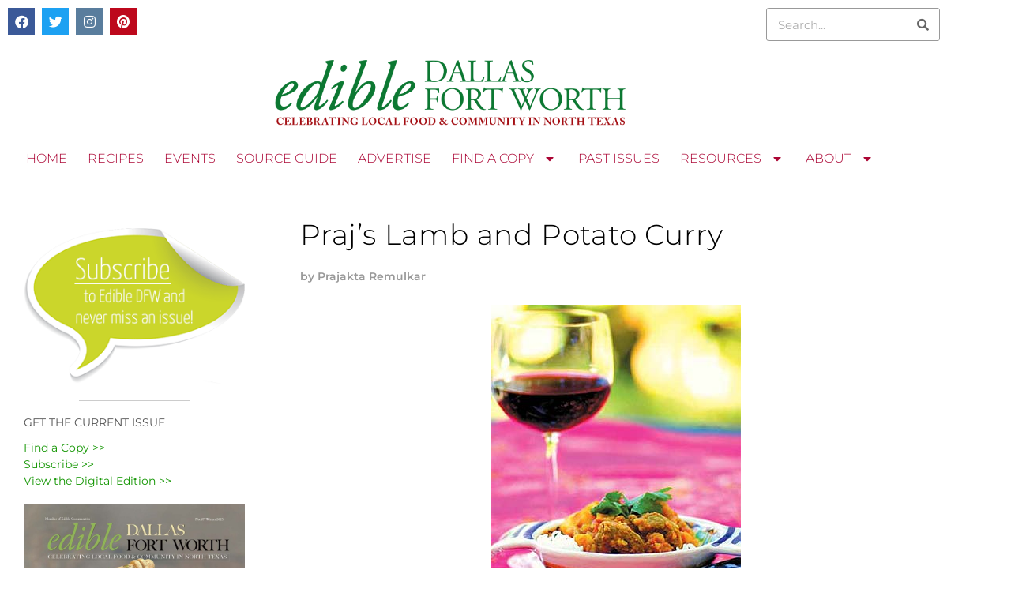

--- FILE ---
content_type: text/html; charset=UTF-8
request_url: https://www.edibledfw.com/winter-2010/prajs-lamb-and-potato-curry/
body_size: 23926
content:
<!doctype html>
<html lang="en-US">
<head>
	<meta charset="UTF-8">
	<meta name="viewport" content="width=device-width, initial-scale=1">
	<link rel="profile" href="https://gmpg.org/xfn/11">
	
<!-- Author Meta Tags by Molongui Authorship, visit: https://wordpress.org/plugins/molongui-authorship/ -->
<meta name="author" content="Prajakta Remulkar">
<!-- /Molongui Authorship -->

<meta name='robots' content='index, follow, max-image-preview:large, max-snippet:-1, max-video-preview:-1' />

	<!-- This site is optimized with the Yoast SEO plugin v26.6 - https://yoast.com/wordpress/plugins/seo/ -->
	<title>Praj&#039;s Lamb and Potato Curry - Edible Dallas and Fort Worth</title>
	<link rel="canonical" href="https://www.edibledfw.com/winter-2010/prajs-lamb-and-potato-curry/" />
	<meta property="og:locale" content="en_US" />
	<meta property="og:type" content="article" />
	<meta property="og:title" content="Praj&#039;s Lamb and Potato Curry - Edible Dallas and Fort Worth" />
	<meta property="og:description" content="Serves 4–6 2 pounds of boneless lamb, shoulder or leg, trim excess fat and cut into 1–2 inch pieces 2 teaspoons fresh ginger root, peeled and chopped 5 garlic cloves, peeled 4 green chilies, jalapeno or Asian/!ai, split and seeded 1 teaspoon turmeric 2 teaspoons salt 2 medium red onions, chopped (1½ to 2 cups) [&hellip;]" />
	<meta property="og:url" content="https://www.edibledfw.com/winter-2010/prajs-lamb-and-potato-curry/" />
	<meta property="og:site_name" content="Edible Dallas and Fort Worth" />
	<meta property="article:published_time" content="2016-04-23T20:32:48+00:00" />
	<meta property="article:modified_time" content="2016-06-25T00:10:55+00:00" />
	<meta property="og:image" content="https://www.edibledfw.com/wp-content/uploads/images/stories/articles/win10/blendedRecipe.jpg" />
	<meta property="og:image:width" content="316" />
	<meta property="og:image:height" content="400" />
	<meta property="og:image:type" content="image/jpeg" />
	<meta name="author" content="Prajakta Remulkar" />
	<meta name="twitter:card" content="summary_large_image" />
	<meta name="twitter:label1" content="Written by" />
	<meta name="twitter:data1" content="Prajakta Remulkar" />
	<meta name="twitter:label2" content="Est. reading time" />
	<meta name="twitter:data2" content="2 minutes" />
	<script type="application/ld+json" class="yoast-schema-graph">{"@context":"https://schema.org","@graph":[{"@type":"WebPage","@id":"https://www.edibledfw.com/winter-2010/prajs-lamb-and-potato-curry/","url":"https://www.edibledfw.com/winter-2010/prajs-lamb-and-potato-curry/","name":"Praj's Lamb and Potato Curry - Edible Dallas and Fort Worth","isPartOf":{"@id":"https://www.edibledfw.com/#website"},"primaryImageOfPage":{"@id":"https://www.edibledfw.com/winter-2010/prajs-lamb-and-potato-curry/#primaryimage"},"image":{"@id":"https://www.edibledfw.com/winter-2010/prajs-lamb-and-potato-curry/#primaryimage"},"thumbnailUrl":"https://www.edibledfw.com/wp-content/uploads/images/stories/articles/win10/blendedRecipe.jpg","datePublished":"2016-04-23T20:32:48+00:00","dateModified":"2016-06-25T00:10:55+00:00","author":{"@id":"https://www.edibledfw.com/#/schema/person/c8d9d74de8ba639d2a588ce7410d2375"},"breadcrumb":{"@id":"https://www.edibledfw.com/winter-2010/prajs-lamb-and-potato-curry/#breadcrumb"},"inLanguage":"en-US","potentialAction":[{"@type":"ReadAction","target":["https://www.edibledfw.com/winter-2010/prajs-lamb-and-potato-curry/"]}]},{"@type":"ImageObject","inLanguage":"en-US","@id":"https://www.edibledfw.com/winter-2010/prajs-lamb-and-potato-curry/#primaryimage","url":"https://www.edibledfw.com/wp-content/uploads/images/stories/articles/win10/blendedRecipe.jpg","contentUrl":"https://www.edibledfw.com/wp-content/uploads/images/stories/articles/win10/blendedRecipe.jpg","width":316,"height":400},{"@type":"BreadcrumbList","@id":"https://www.edibledfw.com/winter-2010/prajs-lamb-and-potato-curry/#breadcrumb","itemListElement":[{"@type":"ListItem","position":1,"name":"Home","item":"https://www.edibledfw.com/"},{"@type":"ListItem","position":2,"name":"Praj&#8217;s Lamb and Potato Curry"}]},{"@type":"WebSite","@id":"https://www.edibledfw.com/#website","url":"https://www.edibledfw.com/","name":"Edible Dallas and Fort Worth","description":"Celebrating Food &amp; Community in North Texas","potentialAction":[{"@type":"SearchAction","target":{"@type":"EntryPoint","urlTemplate":"https://www.edibledfw.com/?s={search_term_string}"},"query-input":{"@type":"PropertyValueSpecification","valueRequired":true,"valueName":"search_term_string"}}],"inLanguage":"en-US"},{"@type":"Person","@id":"https://www.edibledfw.com/#/schema/person/c8d9d74de8ba639d2a588ce7410d2375","name":"Prajakta Remulkar","image":{"@type":"ImageObject","inLanguage":"en-US","@id":"https://www.edibledfw.com/#/schema/person/image/","url":"https://secure.gravatar.com/avatar/5f61b33ce988479830ac1be412966272b57d4cbea504907cbbafb6a0ae5d2894?s=96&d=mm&r=g","contentUrl":"https://secure.gravatar.com/avatar/5f61b33ce988479830ac1be412966272b57d4cbea504907cbbafb6a0ae5d2894?s=96&d=mm&r=g","caption":"Prajakta Remulkar"},"description":"PRAJAKTA REMULKAR writes her own cooking blog: spiceupyoursoul.blogspot.com. She enjoys creating new recipes with blends of different cultures. She has contributed recipes to CNN Go Asia. A believer of cooking for the soul, she loves to write about comfort foods from various parts of the world. She resides in Dallas with her husband Nitin Mathur and simply loves to visit farmers markets on Saturdays.","url":"https://www.edibledfw.com/author/premulkar/"}]}</script>
	<!-- / Yoast SEO plugin. -->


<link rel='dns-prefetch' href='//maxcdn.bootstrapcdn.com' />
<link rel="alternate" type="application/rss+xml" title="Edible Dallas and Fort Worth &raquo; Feed" href="https://www.edibledfw.com/feed/" />
<link rel="alternate" type="application/rss+xml" title="Edible Dallas and Fort Worth &raquo; Comments Feed" href="https://www.edibledfw.com/comments/feed/" />
<link rel="alternate" type="application/rss+xml" title="Edible Dallas and Fort Worth &raquo; Praj&#8217;s Lamb and Potato Curry Comments Feed" href="https://www.edibledfw.com/winter-2010/prajs-lamb-and-potato-curry/feed/" />
<link rel="alternate" title="oEmbed (JSON)" type="application/json+oembed" href="https://www.edibledfw.com/wp-json/oembed/1.0/embed?url=https%3A%2F%2Fwww.edibledfw.com%2Fwinter-2010%2Fprajs-lamb-and-potato-curry%2F" />
<link rel="alternate" title="oEmbed (XML)" type="text/xml+oembed" href="https://www.edibledfw.com/wp-json/oembed/1.0/embed?url=https%3A%2F%2Fwww.edibledfw.com%2Fwinter-2010%2Fprajs-lamb-and-potato-curry%2F&#038;format=xml" />
		<!-- This site uses the Google Analytics by ExactMetrics plugin v8.11.1 - Using Analytics tracking - https://www.exactmetrics.com/ -->
							<script src="//www.googletagmanager.com/gtag/js?id=G-61T90P0YD5"  data-cfasync="false" data-wpfc-render="false" async></script>
			<script data-cfasync="false" data-wpfc-render="false">
				var em_version = '8.11.1';
				var em_track_user = true;
				var em_no_track_reason = '';
								var ExactMetricsDefaultLocations = {"page_location":"https:\/\/www.edibledfw.com\/winter-2010\/prajs-lamb-and-potato-curry\/"};
								if ( typeof ExactMetricsPrivacyGuardFilter === 'function' ) {
					var ExactMetricsLocations = (typeof ExactMetricsExcludeQuery === 'object') ? ExactMetricsPrivacyGuardFilter( ExactMetricsExcludeQuery ) : ExactMetricsPrivacyGuardFilter( ExactMetricsDefaultLocations );
				} else {
					var ExactMetricsLocations = (typeof ExactMetricsExcludeQuery === 'object') ? ExactMetricsExcludeQuery : ExactMetricsDefaultLocations;
				}

								var disableStrs = [
										'ga-disable-G-61T90P0YD5',
									];

				/* Function to detect opted out users */
				function __gtagTrackerIsOptedOut() {
					for (var index = 0; index < disableStrs.length; index++) {
						if (document.cookie.indexOf(disableStrs[index] + '=true') > -1) {
							return true;
						}
					}

					return false;
				}

				/* Disable tracking if the opt-out cookie exists. */
				if (__gtagTrackerIsOptedOut()) {
					for (var index = 0; index < disableStrs.length; index++) {
						window[disableStrs[index]] = true;
					}
				}

				/* Opt-out function */
				function __gtagTrackerOptout() {
					for (var index = 0; index < disableStrs.length; index++) {
						document.cookie = disableStrs[index] + '=true; expires=Thu, 31 Dec 2099 23:59:59 UTC; path=/';
						window[disableStrs[index]] = true;
					}
				}

				if ('undefined' === typeof gaOptout) {
					function gaOptout() {
						__gtagTrackerOptout();
					}
				}
								window.dataLayer = window.dataLayer || [];

				window.ExactMetricsDualTracker = {
					helpers: {},
					trackers: {},
				};
				if (em_track_user) {
					function __gtagDataLayer() {
						dataLayer.push(arguments);
					}

					function __gtagTracker(type, name, parameters) {
						if (!parameters) {
							parameters = {};
						}

						if (parameters.send_to) {
							__gtagDataLayer.apply(null, arguments);
							return;
						}

						if (type === 'event') {
														parameters.send_to = exactmetrics_frontend.v4_id;
							var hookName = name;
							if (typeof parameters['event_category'] !== 'undefined') {
								hookName = parameters['event_category'] + ':' + name;
							}

							if (typeof ExactMetricsDualTracker.trackers[hookName] !== 'undefined') {
								ExactMetricsDualTracker.trackers[hookName](parameters);
							} else {
								__gtagDataLayer('event', name, parameters);
							}
							
						} else {
							__gtagDataLayer.apply(null, arguments);
						}
					}

					__gtagTracker('js', new Date());
					__gtagTracker('set', {
						'developer_id.dNDMyYj': true,
											});
					if ( ExactMetricsLocations.page_location ) {
						__gtagTracker('set', ExactMetricsLocations);
					}
										__gtagTracker('config', 'G-61T90P0YD5', {"forceSSL":"true"} );
										window.gtag = __gtagTracker;										(function () {
						/* https://developers.google.com/analytics/devguides/collection/analyticsjs/ */
						/* ga and __gaTracker compatibility shim. */
						var noopfn = function () {
							return null;
						};
						var newtracker = function () {
							return new Tracker();
						};
						var Tracker = function () {
							return null;
						};
						var p = Tracker.prototype;
						p.get = noopfn;
						p.set = noopfn;
						p.send = function () {
							var args = Array.prototype.slice.call(arguments);
							args.unshift('send');
							__gaTracker.apply(null, args);
						};
						var __gaTracker = function () {
							var len = arguments.length;
							if (len === 0) {
								return;
							}
							var f = arguments[len - 1];
							if (typeof f !== 'object' || f === null || typeof f.hitCallback !== 'function') {
								if ('send' === arguments[0]) {
									var hitConverted, hitObject = false, action;
									if ('event' === arguments[1]) {
										if ('undefined' !== typeof arguments[3]) {
											hitObject = {
												'eventAction': arguments[3],
												'eventCategory': arguments[2],
												'eventLabel': arguments[4],
												'value': arguments[5] ? arguments[5] : 1,
											}
										}
									}
									if ('pageview' === arguments[1]) {
										if ('undefined' !== typeof arguments[2]) {
											hitObject = {
												'eventAction': 'page_view',
												'page_path': arguments[2],
											}
										}
									}
									if (typeof arguments[2] === 'object') {
										hitObject = arguments[2];
									}
									if (typeof arguments[5] === 'object') {
										Object.assign(hitObject, arguments[5]);
									}
									if ('undefined' !== typeof arguments[1].hitType) {
										hitObject = arguments[1];
										if ('pageview' === hitObject.hitType) {
											hitObject.eventAction = 'page_view';
										}
									}
									if (hitObject) {
										action = 'timing' === arguments[1].hitType ? 'timing_complete' : hitObject.eventAction;
										hitConverted = mapArgs(hitObject);
										__gtagTracker('event', action, hitConverted);
									}
								}
								return;
							}

							function mapArgs(args) {
								var arg, hit = {};
								var gaMap = {
									'eventCategory': 'event_category',
									'eventAction': 'event_action',
									'eventLabel': 'event_label',
									'eventValue': 'event_value',
									'nonInteraction': 'non_interaction',
									'timingCategory': 'event_category',
									'timingVar': 'name',
									'timingValue': 'value',
									'timingLabel': 'event_label',
									'page': 'page_path',
									'location': 'page_location',
									'title': 'page_title',
									'referrer' : 'page_referrer',
								};
								for (arg in args) {
																		if (!(!args.hasOwnProperty(arg) || !gaMap.hasOwnProperty(arg))) {
										hit[gaMap[arg]] = args[arg];
									} else {
										hit[arg] = args[arg];
									}
								}
								return hit;
							}

							try {
								f.hitCallback();
							} catch (ex) {
							}
						};
						__gaTracker.create = newtracker;
						__gaTracker.getByName = newtracker;
						__gaTracker.getAll = function () {
							return [];
						};
						__gaTracker.remove = noopfn;
						__gaTracker.loaded = true;
						window['__gaTracker'] = __gaTracker;
					})();
									} else {
										console.log("");
					(function () {
						function __gtagTracker() {
							return null;
						}

						window['__gtagTracker'] = __gtagTracker;
						window['gtag'] = __gtagTracker;
					})();
									}
			</script>
							<!-- / Google Analytics by ExactMetrics -->
		<style id='wp-img-auto-sizes-contain-inline-css'>
img:is([sizes=auto i],[sizes^="auto," i]){contain-intrinsic-size:3000px 1500px}
/*# sourceURL=wp-img-auto-sizes-contain-inline-css */
</style>
<link rel='stylesheet' id='cnss_font_awesome_css-css' href='https://www.edibledfw.com/wp-content/plugins/easy-social-icons/css/font-awesome/css/all.min.css?ver=7.0.0' media='all' />
<link rel='stylesheet' id='cnss_font_awesome_v4_shims-css' href='https://www.edibledfw.com/wp-content/plugins/easy-social-icons/css/font-awesome/css/v4-shims.min.css?ver=7.0.0' media='all' />
<link rel='stylesheet' id='cnss_css-css' href='https://www.edibledfw.com/wp-content/plugins/easy-social-icons/css/cnss.css?ver=1.0' media='all' />
<link rel='stylesheet' id='cnss_share_css-css' href='https://www.edibledfw.com/wp-content/plugins/easy-social-icons/css/share.css?ver=1.0' media='all' />
<style id='wp-emoji-styles-inline-css'>

	img.wp-smiley, img.emoji {
		display: inline !important;
		border: none !important;
		box-shadow: none !important;
		height: 1em !important;
		width: 1em !important;
		margin: 0 0.07em !important;
		vertical-align: -0.1em !important;
		background: none !important;
		padding: 0 !important;
	}
/*# sourceURL=wp-emoji-styles-inline-css */
</style>
<link rel='stylesheet' id='wp-block-library-css' href='https://www.edibledfw.com/wp-includes/css/dist/block-library/style.min.css?ver=c77ec0ee9416a48160d075008cb24b23' media='all' />
<link rel='stylesheet' id='ultimate_blocks-cgb-style-css-css' href='https://www.edibledfw.com/wp-content/plugins/ultimate-blocks/dist/blocks.style.build.css?ver=3.4.8' media='all' />
<link rel='stylesheet' id='ugb-style-css-v2-css' href='https://www.edibledfw.com/wp-content/plugins/stackable-ultimate-gutenberg-blocks/dist/deprecated/frontend_blocks_deprecated_v2.css?ver=3.19.5' media='all' />
<style id='ugb-style-css-v2-inline-css'>
:root {--stk-block-width-default-detected: 800px;}
:root {
			--content-width: 800px;
		}
/*# sourceURL=ugb-style-css-v2-inline-css */
</style>
<style id='global-styles-inline-css'>
:root{--wp--preset--aspect-ratio--square: 1;--wp--preset--aspect-ratio--4-3: 4/3;--wp--preset--aspect-ratio--3-4: 3/4;--wp--preset--aspect-ratio--3-2: 3/2;--wp--preset--aspect-ratio--2-3: 2/3;--wp--preset--aspect-ratio--16-9: 16/9;--wp--preset--aspect-ratio--9-16: 9/16;--wp--preset--color--black: #000000;--wp--preset--color--cyan-bluish-gray: #abb8c3;--wp--preset--color--white: #ffffff;--wp--preset--color--pale-pink: #f78da7;--wp--preset--color--vivid-red: #cf2e2e;--wp--preset--color--luminous-vivid-orange: #ff6900;--wp--preset--color--luminous-vivid-amber: #fcb900;--wp--preset--color--light-green-cyan: #7bdcb5;--wp--preset--color--vivid-green-cyan: #00d084;--wp--preset--color--pale-cyan-blue: #8ed1fc;--wp--preset--color--vivid-cyan-blue: #0693e3;--wp--preset--color--vivid-purple: #9b51e0;--wp--preset--gradient--vivid-cyan-blue-to-vivid-purple: linear-gradient(135deg,rgb(6,147,227) 0%,rgb(155,81,224) 100%);--wp--preset--gradient--light-green-cyan-to-vivid-green-cyan: linear-gradient(135deg,rgb(122,220,180) 0%,rgb(0,208,130) 100%);--wp--preset--gradient--luminous-vivid-amber-to-luminous-vivid-orange: linear-gradient(135deg,rgb(252,185,0) 0%,rgb(255,105,0) 100%);--wp--preset--gradient--luminous-vivid-orange-to-vivid-red: linear-gradient(135deg,rgb(255,105,0) 0%,rgb(207,46,46) 100%);--wp--preset--gradient--very-light-gray-to-cyan-bluish-gray: linear-gradient(135deg,rgb(238,238,238) 0%,rgb(169,184,195) 100%);--wp--preset--gradient--cool-to-warm-spectrum: linear-gradient(135deg,rgb(74,234,220) 0%,rgb(151,120,209) 20%,rgb(207,42,186) 40%,rgb(238,44,130) 60%,rgb(251,105,98) 80%,rgb(254,248,76) 100%);--wp--preset--gradient--blush-light-purple: linear-gradient(135deg,rgb(255,206,236) 0%,rgb(152,150,240) 100%);--wp--preset--gradient--blush-bordeaux: linear-gradient(135deg,rgb(254,205,165) 0%,rgb(254,45,45) 50%,rgb(107,0,62) 100%);--wp--preset--gradient--luminous-dusk: linear-gradient(135deg,rgb(255,203,112) 0%,rgb(199,81,192) 50%,rgb(65,88,208) 100%);--wp--preset--gradient--pale-ocean: linear-gradient(135deg,rgb(255,245,203) 0%,rgb(182,227,212) 50%,rgb(51,167,181) 100%);--wp--preset--gradient--electric-grass: linear-gradient(135deg,rgb(202,248,128) 0%,rgb(113,206,126) 100%);--wp--preset--gradient--midnight: linear-gradient(135deg,rgb(2,3,129) 0%,rgb(40,116,252) 100%);--wp--preset--font-size--small: 13px;--wp--preset--font-size--medium: 20px;--wp--preset--font-size--large: 36px;--wp--preset--font-size--x-large: 42px;--wp--preset--spacing--20: 0.44rem;--wp--preset--spacing--30: 0.67rem;--wp--preset--spacing--40: 1rem;--wp--preset--spacing--50: 1.5rem;--wp--preset--spacing--60: 2.25rem;--wp--preset--spacing--70: 3.38rem;--wp--preset--spacing--80: 5.06rem;--wp--preset--shadow--natural: 6px 6px 9px rgba(0, 0, 0, 0.2);--wp--preset--shadow--deep: 12px 12px 50px rgba(0, 0, 0, 0.4);--wp--preset--shadow--sharp: 6px 6px 0px rgba(0, 0, 0, 0.2);--wp--preset--shadow--outlined: 6px 6px 0px -3px rgb(255, 255, 255), 6px 6px rgb(0, 0, 0);--wp--preset--shadow--crisp: 6px 6px 0px rgb(0, 0, 0);}:root { --wp--style--global--content-size: 800px;--wp--style--global--wide-size: 1200px; }:where(body) { margin: 0; }.wp-site-blocks > .alignleft { float: left; margin-right: 2em; }.wp-site-blocks > .alignright { float: right; margin-left: 2em; }.wp-site-blocks > .aligncenter { justify-content: center; margin-left: auto; margin-right: auto; }:where(.wp-site-blocks) > * { margin-block-start: 24px; margin-block-end: 0; }:where(.wp-site-blocks) > :first-child { margin-block-start: 0; }:where(.wp-site-blocks) > :last-child { margin-block-end: 0; }:root { --wp--style--block-gap: 24px; }:root :where(.is-layout-flow) > :first-child{margin-block-start: 0;}:root :where(.is-layout-flow) > :last-child{margin-block-end: 0;}:root :where(.is-layout-flow) > *{margin-block-start: 24px;margin-block-end: 0;}:root :where(.is-layout-constrained) > :first-child{margin-block-start: 0;}:root :where(.is-layout-constrained) > :last-child{margin-block-end: 0;}:root :where(.is-layout-constrained) > *{margin-block-start: 24px;margin-block-end: 0;}:root :where(.is-layout-flex){gap: 24px;}:root :where(.is-layout-grid){gap: 24px;}.is-layout-flow > .alignleft{float: left;margin-inline-start: 0;margin-inline-end: 2em;}.is-layout-flow > .alignright{float: right;margin-inline-start: 2em;margin-inline-end: 0;}.is-layout-flow > .aligncenter{margin-left: auto !important;margin-right: auto !important;}.is-layout-constrained > .alignleft{float: left;margin-inline-start: 0;margin-inline-end: 2em;}.is-layout-constrained > .alignright{float: right;margin-inline-start: 2em;margin-inline-end: 0;}.is-layout-constrained > .aligncenter{margin-left: auto !important;margin-right: auto !important;}.is-layout-constrained > :where(:not(.alignleft):not(.alignright):not(.alignfull)){max-width: var(--wp--style--global--content-size);margin-left: auto !important;margin-right: auto !important;}.is-layout-constrained > .alignwide{max-width: var(--wp--style--global--wide-size);}body .is-layout-flex{display: flex;}.is-layout-flex{flex-wrap: wrap;align-items: center;}.is-layout-flex > :is(*, div){margin: 0;}body .is-layout-grid{display: grid;}.is-layout-grid > :is(*, div){margin: 0;}body{padding-top: 0px;padding-right: 0px;padding-bottom: 0px;padding-left: 0px;}a:where(:not(.wp-element-button)){text-decoration: underline;}:root :where(.wp-element-button, .wp-block-button__link){background-color: #32373c;border-width: 0;color: #fff;font-family: inherit;font-size: inherit;font-style: inherit;font-weight: inherit;letter-spacing: inherit;line-height: inherit;padding-top: calc(0.667em + 2px);padding-right: calc(1.333em + 2px);padding-bottom: calc(0.667em + 2px);padding-left: calc(1.333em + 2px);text-decoration: none;text-transform: inherit;}.has-black-color{color: var(--wp--preset--color--black) !important;}.has-cyan-bluish-gray-color{color: var(--wp--preset--color--cyan-bluish-gray) !important;}.has-white-color{color: var(--wp--preset--color--white) !important;}.has-pale-pink-color{color: var(--wp--preset--color--pale-pink) !important;}.has-vivid-red-color{color: var(--wp--preset--color--vivid-red) !important;}.has-luminous-vivid-orange-color{color: var(--wp--preset--color--luminous-vivid-orange) !important;}.has-luminous-vivid-amber-color{color: var(--wp--preset--color--luminous-vivid-amber) !important;}.has-light-green-cyan-color{color: var(--wp--preset--color--light-green-cyan) !important;}.has-vivid-green-cyan-color{color: var(--wp--preset--color--vivid-green-cyan) !important;}.has-pale-cyan-blue-color{color: var(--wp--preset--color--pale-cyan-blue) !important;}.has-vivid-cyan-blue-color{color: var(--wp--preset--color--vivid-cyan-blue) !important;}.has-vivid-purple-color{color: var(--wp--preset--color--vivid-purple) !important;}.has-black-background-color{background-color: var(--wp--preset--color--black) !important;}.has-cyan-bluish-gray-background-color{background-color: var(--wp--preset--color--cyan-bluish-gray) !important;}.has-white-background-color{background-color: var(--wp--preset--color--white) !important;}.has-pale-pink-background-color{background-color: var(--wp--preset--color--pale-pink) !important;}.has-vivid-red-background-color{background-color: var(--wp--preset--color--vivid-red) !important;}.has-luminous-vivid-orange-background-color{background-color: var(--wp--preset--color--luminous-vivid-orange) !important;}.has-luminous-vivid-amber-background-color{background-color: var(--wp--preset--color--luminous-vivid-amber) !important;}.has-light-green-cyan-background-color{background-color: var(--wp--preset--color--light-green-cyan) !important;}.has-vivid-green-cyan-background-color{background-color: var(--wp--preset--color--vivid-green-cyan) !important;}.has-pale-cyan-blue-background-color{background-color: var(--wp--preset--color--pale-cyan-blue) !important;}.has-vivid-cyan-blue-background-color{background-color: var(--wp--preset--color--vivid-cyan-blue) !important;}.has-vivid-purple-background-color{background-color: var(--wp--preset--color--vivid-purple) !important;}.has-black-border-color{border-color: var(--wp--preset--color--black) !important;}.has-cyan-bluish-gray-border-color{border-color: var(--wp--preset--color--cyan-bluish-gray) !important;}.has-white-border-color{border-color: var(--wp--preset--color--white) !important;}.has-pale-pink-border-color{border-color: var(--wp--preset--color--pale-pink) !important;}.has-vivid-red-border-color{border-color: var(--wp--preset--color--vivid-red) !important;}.has-luminous-vivid-orange-border-color{border-color: var(--wp--preset--color--luminous-vivid-orange) !important;}.has-luminous-vivid-amber-border-color{border-color: var(--wp--preset--color--luminous-vivid-amber) !important;}.has-light-green-cyan-border-color{border-color: var(--wp--preset--color--light-green-cyan) !important;}.has-vivid-green-cyan-border-color{border-color: var(--wp--preset--color--vivid-green-cyan) !important;}.has-pale-cyan-blue-border-color{border-color: var(--wp--preset--color--pale-cyan-blue) !important;}.has-vivid-cyan-blue-border-color{border-color: var(--wp--preset--color--vivid-cyan-blue) !important;}.has-vivid-purple-border-color{border-color: var(--wp--preset--color--vivid-purple) !important;}.has-vivid-cyan-blue-to-vivid-purple-gradient-background{background: var(--wp--preset--gradient--vivid-cyan-blue-to-vivid-purple) !important;}.has-light-green-cyan-to-vivid-green-cyan-gradient-background{background: var(--wp--preset--gradient--light-green-cyan-to-vivid-green-cyan) !important;}.has-luminous-vivid-amber-to-luminous-vivid-orange-gradient-background{background: var(--wp--preset--gradient--luminous-vivid-amber-to-luminous-vivid-orange) !important;}.has-luminous-vivid-orange-to-vivid-red-gradient-background{background: var(--wp--preset--gradient--luminous-vivid-orange-to-vivid-red) !important;}.has-very-light-gray-to-cyan-bluish-gray-gradient-background{background: var(--wp--preset--gradient--very-light-gray-to-cyan-bluish-gray) !important;}.has-cool-to-warm-spectrum-gradient-background{background: var(--wp--preset--gradient--cool-to-warm-spectrum) !important;}.has-blush-light-purple-gradient-background{background: var(--wp--preset--gradient--blush-light-purple) !important;}.has-blush-bordeaux-gradient-background{background: var(--wp--preset--gradient--blush-bordeaux) !important;}.has-luminous-dusk-gradient-background{background: var(--wp--preset--gradient--luminous-dusk) !important;}.has-pale-ocean-gradient-background{background: var(--wp--preset--gradient--pale-ocean) !important;}.has-electric-grass-gradient-background{background: var(--wp--preset--gradient--electric-grass) !important;}.has-midnight-gradient-background{background: var(--wp--preset--gradient--midnight) !important;}.has-small-font-size{font-size: var(--wp--preset--font-size--small) !important;}.has-medium-font-size{font-size: var(--wp--preset--font-size--medium) !important;}.has-large-font-size{font-size: var(--wp--preset--font-size--large) !important;}.has-x-large-font-size{font-size: var(--wp--preset--font-size--x-large) !important;}
:root :where(.wp-block-pullquote){font-size: 1.5em;line-height: 1.6;}
/*# sourceURL=global-styles-inline-css */
</style>
<link rel='stylesheet' id='simply-gallery-block-frontend-css' href='https://www.edibledfw.com/wp-content/plugins/simply-gallery-block/blocks/pgc_sgb.min.style.css?ver=3.3.1' media='all' />
<link rel='stylesheet' id='pgc-simply-gallery-plugin-lightbox-style-css' href='https://www.edibledfw.com/wp-content/plugins/simply-gallery-block/plugins/pgc_sgb_lightbox.min.style.css?ver=3.3.1' media='all' />
<link rel='stylesheet' id='ub-extension-style-css-css' href='https://www.edibledfw.com/wp-content/plugins/ultimate-blocks/src/extensions/style.css?ver=c77ec0ee9416a48160d075008cb24b23' media='all' />
<link rel='stylesheet' id='ce_responsive-css' href='https://www.edibledfw.com/wp-content/plugins/simple-embed-code/css/video-container.min.css?ver=2.5.1' media='all' />
<link rel='stylesheet' id='cff-css' href='https://www.edibledfw.com/wp-content/plugins/custom-facebook-feed/assets/css/cff-style.min.css?ver=4.3.4' media='all' />
<link rel='stylesheet' id='sb-font-awesome-css' href='https://maxcdn.bootstrapcdn.com/font-awesome/4.7.0/css/font-awesome.min.css?ver=c77ec0ee9416a48160d075008cb24b23' media='all' />
<link rel='stylesheet' id='hello-elementor-css' href='https://www.edibledfw.com/wp-content/themes/hello-elementor/assets/css/reset.css?ver=3.4.5' media='all' />
<link rel='stylesheet' id='hello-elementor-theme-style-css' href='https://www.edibledfw.com/wp-content/themes/hello-elementor/assets/css/theme.css?ver=3.4.5' media='all' />
<link rel='stylesheet' id='hello-elementor-header-footer-css' href='https://www.edibledfw.com/wp-content/themes/hello-elementor/assets/css/header-footer.css?ver=3.4.5' media='all' />
<link rel='stylesheet' id='e-animation-pulse-css' href='https://www.edibledfw.com/wp-content/plugins/elementor/assets/lib/animations/styles/e-animation-pulse.min.css?ver=3.34.0' media='all' />
<link rel='stylesheet' id='elementor-frontend-css' href='https://www.edibledfw.com/wp-content/plugins/elementor/assets/css/frontend.min.css?ver=3.34.0' media='all' />
<link rel='stylesheet' id='widget-social-icons-css' href='https://www.edibledfw.com/wp-content/plugins/elementor/assets/css/widget-social-icons.min.css?ver=3.34.0' media='all' />
<link rel='stylesheet' id='e-apple-webkit-css' href='https://www.edibledfw.com/wp-content/plugins/elementor/assets/css/conditionals/apple-webkit.min.css?ver=3.34.0' media='all' />
<link rel='stylesheet' id='widget-search-form-css' href='https://www.edibledfw.com/wp-content/plugins/elementor-pro/assets/css/widget-search-form.min.css?ver=3.34.0' media='all' />
<link rel='stylesheet' id='elementor-icons-shared-0-css' href='https://www.edibledfw.com/wp-content/plugins/elementor/assets/lib/font-awesome/css/fontawesome.min.css?ver=5.15.3' media='all' />
<link rel='stylesheet' id='elementor-icons-fa-solid-css' href='https://www.edibledfw.com/wp-content/plugins/elementor/assets/lib/font-awesome/css/solid.min.css?ver=5.15.3' media='all' />
<link rel='stylesheet' id='widget-image-css' href='https://www.edibledfw.com/wp-content/plugins/elementor/assets/css/widget-image.min.css?ver=3.34.0' media='all' />
<link rel='stylesheet' id='widget-nav-menu-css' href='https://www.edibledfw.com/wp-content/plugins/elementor-pro/assets/css/widget-nav-menu.min.css?ver=3.34.0' media='all' />
<link rel='stylesheet' id='swiper-css' href='https://www.edibledfw.com/wp-content/plugins/elementor/assets/lib/swiper/v8/css/swiper.min.css?ver=8.4.5' media='all' />
<link rel='stylesheet' id='e-swiper-css' href='https://www.edibledfw.com/wp-content/plugins/elementor/assets/css/conditionals/e-swiper.min.css?ver=3.34.0' media='all' />
<link rel='stylesheet' id='widget-heading-css' href='https://www.edibledfw.com/wp-content/plugins/elementor/assets/css/widget-heading.min.css?ver=3.34.0' media='all' />
<link rel='stylesheet' id='widget-post-info-css' href='https://www.edibledfw.com/wp-content/plugins/elementor-pro/assets/css/widget-post-info.min.css?ver=3.34.0' media='all' />
<link rel='stylesheet' id='widget-icon-list-css' href='https://www.edibledfw.com/wp-content/plugins/elementor/assets/css/widget-icon-list.min.css?ver=3.34.0' media='all' />
<link rel='stylesheet' id='elementor-icons-fa-regular-css' href='https://www.edibledfw.com/wp-content/plugins/elementor/assets/lib/font-awesome/css/regular.min.css?ver=5.15.3' media='all' />
<link rel='stylesheet' id='elementor-icons-css' href='https://www.edibledfw.com/wp-content/plugins/elementor/assets/lib/eicons/css/elementor-icons.min.css?ver=5.45.0' media='all' />
<link rel='stylesheet' id='elementor-post-7003-css' href='https://www.edibledfw.com/wp-content/uploads/elementor/css/post-7003.css?ver=1767727211' media='all' />
<link rel='stylesheet' id='cffstyles-css' href='https://www.edibledfw.com/wp-content/plugins/custom-facebook-feed/assets/css/cff-style.min.css?ver=4.3.4' media='all' />
<link rel='stylesheet' id='font-awesome-5-all-css' href='https://www.edibledfw.com/wp-content/plugins/elementor/assets/lib/font-awesome/css/all.min.css?ver=3.34.0' media='all' />
<link rel='stylesheet' id='font-awesome-4-shim-css' href='https://www.edibledfw.com/wp-content/plugins/elementor/assets/lib/font-awesome/css/v4-shims.min.css?ver=3.34.0' media='all' />
<link rel='stylesheet' id='elementor-post-10513-css' href='https://www.edibledfw.com/wp-content/uploads/elementor/css/post-10513.css?ver=1767727211' media='all' />
<link rel='stylesheet' id='elementor-post-10524-css' href='https://www.edibledfw.com/wp-content/uploads/elementor/css/post-10524.css?ver=1767727211' media='all' />
<link rel='stylesheet' id='elementor-post-10553-css' href='https://www.edibledfw.com/wp-content/uploads/elementor/css/post-10553.css?ver=1767727238' media='all' />
<link rel='stylesheet' id='molongui-authorship-box-css' href='https://www.edibledfw.com/wp-content/plugins/molongui-authorship/assets/css/author-box.af84.min.css?ver=5.2.4' media='all' />
<style id='molongui-authorship-box-inline-css'>
:root{ --m-a-box-bp: 600px; --m-a-box-bp-l: 599px; }.m-a-box {width:100%;margin-top:20px !important;margin-right:0 !important;margin-bottom:20px !important;margin-left:0 !important;} .m-a-box-header {margin-bottom:20px;} .m-a-box-header > :first-child,  .m-a-box-header a.m-a-box-header-url {font-size:18px;text-transform:none;text-align:left;color:inherit;} .m-a-box-container {padding-top:0;padding-right:0;padding-bottom:0;padding-left:0;border-style:solid;border-top-width:3px;border-right-width:0;border-bottom-width:3px;border-left-width:0;border-color:#adadad;background-color:#efefef;box-shadow:10px 10px 10px 0 #ababab ;} .m-a-box-avatar img,  .m-a-box-avatar div[data-avatar-type="acronym"] {border-style:solid;border-width:2px;border-color:#bfbfbf;} .m-a-box-name *  {font-size:22px;text-transform:none;text-align:left;color:inherit !important;} .m-a-box-container .m-a-box-content.m-a-box-profile .m-a-box-data .m-a-box-name * {text-align:left;} .m-a-box-content.m-a-box-profile .m-a-box-data .m-a-box-meta {text-align:left;} .m-a-box-content.m-a-box-profile .m-a-box-data .m-a-box-meta * {font-size:12px;text-transform:none;color:inherit;} .m-a-box-meta-divider {padding:0 0.2em;} .m-a-box-bio > * {font-size:14px;line-height:14px;text-align:justify;color:inherit;} .m-icon-container {background-color: inherit; border-color: inherit; color: #999999 !important;font-size:20px;} .m-a-box-related-entry-title,  .m-a-box-related-entry-title a {font-size:14px;text-transform:none;font-style:inherit;}
/*# sourceURL=molongui-authorship-box-inline-css */
</style>
<link rel='stylesheet' id='elementor-gf-local-roboto-css' href='https://www.edibledfw.com/wp-content/uploads/elementor/google-fonts/css/roboto.css?ver=1745352927' media='all' />
<link rel='stylesheet' id='elementor-gf-local-robotoslab-css' href='https://www.edibledfw.com/wp-content/uploads/elementor/google-fonts/css/robotoslab.css?ver=1745352943' media='all' />
<link rel='stylesheet' id='elementor-gf-local-montserrat-css' href='https://www.edibledfw.com/wp-content/uploads/elementor/google-fonts/css/montserrat.css?ver=1745352958' media='all' />
<link rel='stylesheet' id='elementor-gf-local-ebgaramond-css' href='https://www.edibledfw.com/wp-content/uploads/elementor/google-fonts/css/ebgaramond.css?ver=1745352974' media='all' />
<link rel='stylesheet' id='elementor-icons-fa-brands-css' href='https://www.edibledfw.com/wp-content/plugins/elementor/assets/lib/font-awesome/css/brands.min.css?ver=5.15.3' media='all' />
<script src="https://www.edibledfw.com/wp-includes/js/jquery/jquery.min.js?ver=3.7.1" id="jquery-core-js"></script>
<script src="https://www.edibledfw.com/wp-includes/js/jquery/jquery-migrate.min.js?ver=3.4.1" id="jquery-migrate-js"></script>
<script src="https://www.edibledfw.com/wp-content/plugins/easy-social-icons/js/cnss.js?ver=1.0" id="cnss_js-js"></script>
<script src="https://www.edibledfw.com/wp-content/plugins/easy-social-icons/js/share.js?ver=1.0" id="cnss_share_js-js"></script>
<script src="https://www.edibledfw.com/wp-content/plugins/exactmetrics-premium/assets/js/frontend-gtag.min.js?ver=8.11.1" id="exactmetrics-frontend-script-js" async data-wp-strategy="async"></script>
<script data-cfasync="false" data-wpfc-render="false" id='exactmetrics-frontend-script-js-extra'>var exactmetrics_frontend = {"js_events_tracking":"true","download_extensions":"zip,mp3,mpeg,pdf,docx,pptx,xlsx,rar","inbound_paths":"[{\"path\":\"\\\/go\\\/\",\"label\":\"affiliate\"},{\"path\":\"\\\/recommend\\\/\",\"label\":\"affiliate\"}]","home_url":"https:\/\/www.edibledfw.com","hash_tracking":"false","v4_id":"G-61T90P0YD5"};</script>
<script id="ugb-block-frontend-js-v2-js-extra">
var stackable = {"restUrl":"https://www.edibledfw.com/wp-json/"};
//# sourceURL=ugb-block-frontend-js-v2-js-extra
</script>
<script src="https://www.edibledfw.com/wp-content/plugins/stackable-ultimate-gutenberg-blocks/dist/deprecated/frontend_blocks_deprecated_v2.js?ver=3.19.5" id="ugb-block-frontend-js-v2-js"></script>
<script src="https://www.edibledfw.com/wp-content/plugins/elementor/assets/lib/font-awesome/js/v4-shims.min.js?ver=3.34.0" id="font-awesome-4-shim-js"></script>
<link rel="https://api.w.org/" href="https://www.edibledfw.com/wp-json/" /><link rel="alternate" title="JSON" type="application/json" href="https://www.edibledfw.com/wp-json/wp/v2/posts/1775" /><link rel="EditURI" type="application/rsd+xml" title="RSD" href="https://www.edibledfw.com/xmlrpc.php?rsd" />

<link rel='shortlink' href='https://www.edibledfw.com/?p=1775' />
<noscript><style>.simply-gallery-amp{ display: block !important; }</style></noscript><noscript><style>.sgb-preloader{ display: none !important; }</style></noscript>
<!-- This site is using AdRotate v5.17.1 to display their advertisements - https://ajdg.solutions/ -->
<!-- AdRotate CSS -->
<style type="text/css" media="screen">
	.g { margin:0px; padding:0px; overflow:hidden; line-height:1; zoom:1; }
	.g img { height:auto; }
	.g-col { position:relative; float:left; }
	.g-col:first-child { margin-left: 0; }
	.g-col:last-child { margin-right: 0; }
	.g-1 {  margin: 0 auto; }
	@media only screen and (max-width: 480px) {
		.g-col, .g-dyn, .g-single { width:100%; margin-left:0; margin-right:0; }
	}
</style>
<!-- /AdRotate CSS -->

<style type="text/css">
		ul.cnss-social-icon li.cn-fa-icon a:hover{color:#ffffff!important;}
		</style><script type="text/javascript">
(function(url){
	if(/(?:Chrome\/26\.0\.1410\.63 Safari\/537\.31|WordfenceTestMonBot)/.test(navigator.userAgent)){ return; }
	var addEvent = function(evt, handler) {
		if (window.addEventListener) {
			document.addEventListener(evt, handler, false);
		} else if (window.attachEvent) {
			document.attachEvent('on' + evt, handler);
		}
	};
	var removeEvent = function(evt, handler) {
		if (window.removeEventListener) {
			document.removeEventListener(evt, handler, false);
		} else if (window.detachEvent) {
			document.detachEvent('on' + evt, handler);
		}
	};
	var evts = 'contextmenu dblclick drag dragend dragenter dragleave dragover dragstart drop keydown keypress keyup mousedown mousemove mouseout mouseover mouseup mousewheel scroll'.split(' ');
	var logHuman = function() {
		if (window.wfLogHumanRan) { return; }
		window.wfLogHumanRan = true;
		var wfscr = document.createElement('script');
		wfscr.type = 'text/javascript';
		wfscr.async = true;
		wfscr.src = url + '&r=' + Math.random();
		(document.getElementsByTagName('head')[0]||document.getElementsByTagName('body')[0]).appendChild(wfscr);
		for (var i = 0; i < evts.length; i++) {
			removeEvent(evts[i], logHuman);
		}
	};
	for (var i = 0; i < evts.length; i++) {
		addEvent(evts[i], logHuman);
	}
})('//www.edibledfw.com/?wordfence_lh=1&hid=21C9D3CB78BE6BE2A4A829C89621BF05');
</script>            <style>
                .molongui-disabled-link
                {
                    border-bottom: none !important;
                    text-decoration: none !important;
                    color: inherit !important;
                    cursor: inherit !important;
                }
                .molongui-disabled-link:hover,
                .molongui-disabled-link:hover span
                {
                    border-bottom: none !important;
                    text-decoration: none !important;
                    color: inherit !important;
                    cursor: inherit !important;
                }
            </style>
            <meta name="generator" content="Elementor 3.34.0; features: additional_custom_breakpoints; settings: css_print_method-external, google_font-enabled, font_display-auto">
			<style>
				.e-con.e-parent:nth-of-type(n+4):not(.e-lazyloaded):not(.e-no-lazyload),
				.e-con.e-parent:nth-of-type(n+4):not(.e-lazyloaded):not(.e-no-lazyload) * {
					background-image: none !important;
				}
				@media screen and (max-height: 1024px) {
					.e-con.e-parent:nth-of-type(n+3):not(.e-lazyloaded):not(.e-no-lazyload),
					.e-con.e-parent:nth-of-type(n+3):not(.e-lazyloaded):not(.e-no-lazyload) * {
						background-image: none !important;
					}
				}
				@media screen and (max-height: 640px) {
					.e-con.e-parent:nth-of-type(n+2):not(.e-lazyloaded):not(.e-no-lazyload),
					.e-con.e-parent:nth-of-type(n+2):not(.e-lazyloaded):not(.e-no-lazyload) * {
						background-image: none !important;
					}
				}
			</style>
					<style id="wp-custom-css">
			.ast-plain-container.ast-no-sidebar #primary {
  margin-top: 0 !important;
}

.blocks-gallery-caption {font-size: 12px; color: gray; padding-bottom:10px;}

.widget {
    border: 0px;
}

.entry img {
    margin-bottom: 10px;
}

.wp-block-image img {
    margin-bottom: 10px;
}

h4, .entry-content h4 {
    margin-bottom: 10px;
}

figcaption {
    text-align: center;
	  font-family:georgia;
	  font-size: small;
		color: grey;
}

.wp-block-media-text {
	margin-bottom: 20px;
}

dd, dl, dt, li, ol, ul {
margin-bottom: 20px;
}		</style>
		</head>
<body class="wp-singular post-template-default single single-post postid-1775 single-format-standard wp-embed-responsive wp-theme-hello-elementor stk--is-helloelementor-theme hello-elementor-default elementor-default elementor-kit-7003 elementor-page-10553">


<a class="skip-link screen-reader-text" href="#content">Skip to content</a>

		<header data-elementor-type="header" data-elementor-id="10513" class="elementor elementor-10513 elementor-location-header" data-elementor-post-type="elementor_library">
					<section class="elementor-section elementor-top-section elementor-element elementor-element-cd7d588 elementor-section-boxed elementor-section-height-default elementor-section-height-default" data-id="cd7d588" data-element_type="section">
						<div class="elementor-container elementor-column-gap-default">
					<div class="elementor-column elementor-col-50 elementor-top-column elementor-element elementor-element-4c3b223" data-id="4c3b223" data-element_type="column">
			<div class="elementor-widget-wrap elementor-element-populated">
						<div class="elementor-element elementor-element-5673c8d elementor-shape-square e-grid-align-left elementor-grid-0 elementor-widget elementor-widget-social-icons" data-id="5673c8d" data-element_type="widget" data-widget_type="social-icons.default">
				<div class="elementor-widget-container">
							<div class="elementor-social-icons-wrapper elementor-grid" role="list">
							<span class="elementor-grid-item" role="listitem">
					<a class="elementor-icon elementor-social-icon elementor-social-icon-facebook elementor-animation-pulse elementor-repeater-item-5a65e09" href="https://www.facebook.com/#!/pages/Edible-Dallas-Fort-Worth/176325882393288" target="_blank">
						<span class="elementor-screen-only">Facebook</span>
						<i aria-hidden="true" class="fab fa-facebook"></i>					</a>
				</span>
							<span class="elementor-grid-item" role="listitem">
					<a class="elementor-icon elementor-social-icon elementor-social-icon-twitter elementor-animation-pulse elementor-repeater-item-f34ab5f" href="https://twitter.com/edibleDFW" target="_blank">
						<span class="elementor-screen-only">Twitter</span>
						<i aria-hidden="true" class="fab fa-twitter"></i>					</a>
				</span>
							<span class="elementor-grid-item" role="listitem">
					<a class="elementor-icon elementor-social-icon elementor-social-icon-instagram elementor-animation-pulse elementor-repeater-item-c09ffcd" href="https://www.instagram.com/edibledfw/" target="_blank">
						<span class="elementor-screen-only">Instagram</span>
						<i aria-hidden="true" class="fab fa-instagram"></i>					</a>
				</span>
							<span class="elementor-grid-item" role="listitem">
					<a class="elementor-icon elementor-social-icon elementor-social-icon-pinterest elementor-animation-pulse elementor-repeater-item-cc12619" href="https://www.pinterest.com/edibledfw/" target="_blank">
						<span class="elementor-screen-only">Pinterest</span>
						<i aria-hidden="true" class="fab fa-pinterest"></i>					</a>
				</span>
					</div>
						</div>
				</div>
					</div>
		</div>
				<div class="elementor-column elementor-col-50 elementor-top-column elementor-element elementor-element-3624222" data-id="3624222" data-element_type="column">
			<div class="elementor-widget-wrap elementor-element-populated">
						<div class="elementor-element elementor-element-53b8340 elementor-search-form--skin-classic elementor-search-form--button-type-icon elementor-widget elementor-widget-search-form" data-id="53b8340" data-element_type="widget" data-settings="{&quot;skin&quot;:&quot;classic&quot;}" data-widget_type="search-form.default">
				<div class="elementor-widget-container">
							<search role="search">
			<form class="elementor-search-form" action="https://www.edibledfw.com" method="get">
												<div class="elementor-search-form__container">
					<label class="elementor-screen-only" for="elementor-search-form-53b8340">Search</label>

					
					<input id="elementor-search-form-53b8340" placeholder="Search..." class="elementor-search-form__input" type="search" name="s" value="">
					
											<button class="elementor-search-form__submit" type="submit" aria-label="Search">
															<i aria-hidden="true" class="fas fa-search"></i>													</button>
					
									</div>
			</form>
		</search>
						</div>
				</div>
					</div>
		</div>
					</div>
		</section>
				<section class="elementor-section elementor-top-section elementor-element elementor-element-142e857 elementor-section-boxed elementor-section-height-default elementor-section-height-default" data-id="142e857" data-element_type="section">
						<div class="elementor-container elementor-column-gap-default">
					<div class="elementor-column elementor-col-100 elementor-top-column elementor-element elementor-element-06b92c9" data-id="06b92c9" data-element_type="column">
			<div class="elementor-widget-wrap elementor-element-populated">
						<div class="elementor-element elementor-element-29eb89f elementor-widget elementor-widget-image" data-id="29eb89f" data-element_type="widget" data-widget_type="image.default">
				<div class="elementor-widget-container">
																<a href="https://www.edibledfw.com">
							<img width="1368" height="274" src="https://www.edibledfw.com/wp-content/uploads/2023/08/edfw-logo-7-sep-23.png" class="attachment-full size-full wp-image-10801" alt="" srcset="https://www.edibledfw.com/wp-content/uploads/2023/08/edfw-logo-7-sep-23.png 1368w, https://www.edibledfw.com/wp-content/uploads/2023/08/edfw-logo-7-sep-23-300x60.png 300w, https://www.edibledfw.com/wp-content/uploads/2023/08/edfw-logo-7-sep-23-1024x205.png 1024w, https://www.edibledfw.com/wp-content/uploads/2023/08/edfw-logo-7-sep-23-768x154.png 768w" sizes="(max-width: 1368px) 100vw, 1368px" />								</a>
															</div>
				</div>
				<div class="elementor-element elementor-element-07bc1fb elementor-nav-menu__align-center elementor-nav-menu--dropdown-tablet elementor-nav-menu__text-align-aside elementor-nav-menu--toggle elementor-nav-menu--burger elementor-widget elementor-widget-nav-menu" data-id="07bc1fb" data-element_type="widget" data-settings="{&quot;layout&quot;:&quot;horizontal&quot;,&quot;submenu_icon&quot;:{&quot;value&quot;:&quot;&lt;i class=\&quot;fas fa-caret-down\&quot; aria-hidden=\&quot;true\&quot;&gt;&lt;\/i&gt;&quot;,&quot;library&quot;:&quot;fa-solid&quot;},&quot;toggle&quot;:&quot;burger&quot;}" data-widget_type="nav-menu.default">
				<div class="elementor-widget-container">
								<nav aria-label="Menu" class="elementor-nav-menu--main elementor-nav-menu__container elementor-nav-menu--layout-horizontal e--pointer-none">
				<ul id="menu-1-07bc1fb" class="elementor-nav-menu"><li class="menu-item menu-item-type-post_type menu-item-object-page menu-item-home menu-item-3781"><a href="https://www.edibledfw.com/" class="elementor-item">HOME</a></li>
<li class="menu-item menu-item-type-post_type menu-item-object-page menu-item-3063"><a href="https://www.edibledfw.com/what-to-cook/" class="elementor-item">RECIPES</a></li>
<li class="menu-item menu-item-type-post_type menu-item-object-page menu-item-5607"><a href="https://www.edibledfw.com/events/" class="elementor-item">EVENTS</a></li>
<li class="menu-item menu-item-type-post_type menu-item-object-post menu-item-6159"><a href="https://www.edibledfw.com/resource-guide/where-to-shop-and-visit-locally/" class="elementor-item">SOURCE GUIDE</a></li>
<li class="menu-item menu-item-type-post_type menu-item-object-page menu-item-3512"><a href="https://www.edibledfw.com/advertise/" class="elementor-item">ADVERTISE</a></li>
<li class="menu-item menu-item-type-custom menu-item-object-custom menu-item-has-children menu-item-3542"><a href="#" class="elementor-item elementor-item-anchor">FIND A COPY</a>
<ul class="sub-menu elementor-nav-menu--dropdown">
	<li class="menu-item menu-item-type-post_type menu-item-object-page menu-item-3544"><a href="https://www.edibledfw.com/subscribe/" class="elementor-sub-item">Subscribe</a></li>
	<li class="menu-item menu-item-type-post_type menu-item-object-page menu-item-3543"><a href="https://www.edibledfw.com/find-a-copy/" class="elementor-sub-item">Pick Up Locations</a></li>
</ul>
</li>
<li class="menu-item menu-item-type-post_type menu-item-object-page menu-item-3820"><a href="https://www.edibledfw.com/view-all-issues-2/" class="elementor-item">PAST ISSUES</a></li>
<li class="menu-item menu-item-type-custom menu-item-object-custom menu-item-has-children menu-item-3848"><a href="#" class="elementor-item elementor-item-anchor">RESOURCES</a>
<ul class="sub-menu elementor-nav-menu--dropdown">
	<li class="menu-item menu-item-type-post_type menu-item-object-post menu-item-12321"><a href="https://www.edibledfw.com/summer-2025/2025-north-texas-farmers-market-guide/" class="elementor-sub-item">2025 North Texas Farmers Market Guide</a></li>
	<li class="menu-item menu-item-type-post_type menu-item-object-page menu-item-3924"><a href="https://www.edibledfw.com/you-pick-it-farms/" class="elementor-sub-item">Guide to You-PIck-It Farms</a></li>
	<li class="menu-item menu-item-type-post_type menu-item-object-post menu-item-12425"><a href="https://www.edibledfw.com/in-season/whats-in-season-fall/" class="elementor-sub-item">What’s in Season: Fall</a></li>
</ul>
</li>
<li class="menu-item menu-item-type-custom menu-item-object-custom menu-item-has-children menu-item-3844"><a href="#" class="elementor-item elementor-item-anchor">ABOUT</a>
<ul class="sub-menu elementor-nav-menu--dropdown">
	<li class="menu-item menu-item-type-post_type menu-item-object-page menu-item-3507"><a href="https://www.edibledfw.com/about/" class="elementor-sub-item">About Us</a></li>
	<li class="menu-item menu-item-type-post_type menu-item-object-page menu-item-3882"><a href="https://www.edibledfw.com/about/contributors/" class="elementor-sub-item">Contributors</a></li>
	<li class="menu-item menu-item-type-post_type menu-item-object-page menu-item-3923"><a href="https://www.edibledfw.com/can-join-team/" class="elementor-sub-item">Join Our Team</a></li>
	<li class="menu-item menu-item-type-post_type menu-item-object-page menu-item-4219"><a href="https://www.edibledfw.com/press/" class="elementor-sub-item">Press</a></li>
</ul>
</li>
</ul>			</nav>
					<div class="elementor-menu-toggle" role="button" tabindex="0" aria-label="Menu Toggle" aria-expanded="false">
			<i aria-hidden="true" role="presentation" class="elementor-menu-toggle__icon--open eicon-menu-bar"></i><i aria-hidden="true" role="presentation" class="elementor-menu-toggle__icon--close eicon-close"></i>		</div>
					<nav class="elementor-nav-menu--dropdown elementor-nav-menu__container" aria-hidden="true">
				<ul id="menu-2-07bc1fb" class="elementor-nav-menu"><li class="menu-item menu-item-type-post_type menu-item-object-page menu-item-home menu-item-3781"><a href="https://www.edibledfw.com/" class="elementor-item" tabindex="-1">HOME</a></li>
<li class="menu-item menu-item-type-post_type menu-item-object-page menu-item-3063"><a href="https://www.edibledfw.com/what-to-cook/" class="elementor-item" tabindex="-1">RECIPES</a></li>
<li class="menu-item menu-item-type-post_type menu-item-object-page menu-item-5607"><a href="https://www.edibledfw.com/events/" class="elementor-item" tabindex="-1">EVENTS</a></li>
<li class="menu-item menu-item-type-post_type menu-item-object-post menu-item-6159"><a href="https://www.edibledfw.com/resource-guide/where-to-shop-and-visit-locally/" class="elementor-item" tabindex="-1">SOURCE GUIDE</a></li>
<li class="menu-item menu-item-type-post_type menu-item-object-page menu-item-3512"><a href="https://www.edibledfw.com/advertise/" class="elementor-item" tabindex="-1">ADVERTISE</a></li>
<li class="menu-item menu-item-type-custom menu-item-object-custom menu-item-has-children menu-item-3542"><a href="#" class="elementor-item elementor-item-anchor" tabindex="-1">FIND A COPY</a>
<ul class="sub-menu elementor-nav-menu--dropdown">
	<li class="menu-item menu-item-type-post_type menu-item-object-page menu-item-3544"><a href="https://www.edibledfw.com/subscribe/" class="elementor-sub-item" tabindex="-1">Subscribe</a></li>
	<li class="menu-item menu-item-type-post_type menu-item-object-page menu-item-3543"><a href="https://www.edibledfw.com/find-a-copy/" class="elementor-sub-item" tabindex="-1">Pick Up Locations</a></li>
</ul>
</li>
<li class="menu-item menu-item-type-post_type menu-item-object-page menu-item-3820"><a href="https://www.edibledfw.com/view-all-issues-2/" class="elementor-item" tabindex="-1">PAST ISSUES</a></li>
<li class="menu-item menu-item-type-custom menu-item-object-custom menu-item-has-children menu-item-3848"><a href="#" class="elementor-item elementor-item-anchor" tabindex="-1">RESOURCES</a>
<ul class="sub-menu elementor-nav-menu--dropdown">
	<li class="menu-item menu-item-type-post_type menu-item-object-post menu-item-12321"><a href="https://www.edibledfw.com/summer-2025/2025-north-texas-farmers-market-guide/" class="elementor-sub-item" tabindex="-1">2025 North Texas Farmers Market Guide</a></li>
	<li class="menu-item menu-item-type-post_type menu-item-object-page menu-item-3924"><a href="https://www.edibledfw.com/you-pick-it-farms/" class="elementor-sub-item" tabindex="-1">Guide to You-PIck-It Farms</a></li>
	<li class="menu-item menu-item-type-post_type menu-item-object-post menu-item-12425"><a href="https://www.edibledfw.com/in-season/whats-in-season-fall/" class="elementor-sub-item" tabindex="-1">What’s in Season: Fall</a></li>
</ul>
</li>
<li class="menu-item menu-item-type-custom menu-item-object-custom menu-item-has-children menu-item-3844"><a href="#" class="elementor-item elementor-item-anchor" tabindex="-1">ABOUT</a>
<ul class="sub-menu elementor-nav-menu--dropdown">
	<li class="menu-item menu-item-type-post_type menu-item-object-page menu-item-3507"><a href="https://www.edibledfw.com/about/" class="elementor-sub-item" tabindex="-1">About Us</a></li>
	<li class="menu-item menu-item-type-post_type menu-item-object-page menu-item-3882"><a href="https://www.edibledfw.com/about/contributors/" class="elementor-sub-item" tabindex="-1">Contributors</a></li>
	<li class="menu-item menu-item-type-post_type menu-item-object-page menu-item-3923"><a href="https://www.edibledfw.com/can-join-team/" class="elementor-sub-item" tabindex="-1">Join Our Team</a></li>
	<li class="menu-item menu-item-type-post_type menu-item-object-page menu-item-4219"><a href="https://www.edibledfw.com/press/" class="elementor-sub-item" tabindex="-1">Press</a></li>
</ul>
</li>
</ul>			</nav>
						</div>
				</div>
				<div class="elementor-element elementor-element-32516ab elementor-widget elementor-widget-wp-widget-adrotate_widgets" data-id="32516ab" data-element_type="widget" data-widget_type="wp-widget-adrotate_widgets.default">
				<div class="elementor-widget-container">
					<!-- Either there are no banners, they are disabled or none qualified for this location! -->				</div>
				</div>
					</div>
		</div>
					</div>
		</section>
				</header>
				<div data-elementor-type="single-post" data-elementor-id="10553" class="elementor elementor-10553 elementor-location-single post-1775 post type-post status-publish format-standard has-post-thumbnail hentry category-entrees category-recipe category-winter category-winter-2010 tag-winter-2010-recipes" data-elementor-post-type="elementor_library">
					<section class="elementor-section elementor-top-section elementor-element elementor-element-a8bd4c4 elementor-reverse-mobile elementor-section-boxed elementor-section-height-default elementor-section-height-default" data-id="a8bd4c4" data-element_type="section">
						<div class="elementor-container elementor-column-gap-wide">
					<div class="elementor-column elementor-col-50 elementor-top-column elementor-element elementor-element-4971a77" data-id="4971a77" data-element_type="column">
			<div class="elementor-widget-wrap elementor-element-populated">
						<div class="elementor-element elementor-element-45bb23e elementor-widget elementor-widget-template" data-id="45bb23e" data-element_type="widget" data-widget_type="template.default">
				<div class="elementor-widget-container">
							<div class="elementor-template">
					<div data-elementor-type="page" data-elementor-id="10533" class="elementor elementor-10533" data-elementor-post-type="elementor_library">
						<section class="elementor-section elementor-top-section elementor-element elementor-element-ee57e24 elementor-section-boxed elementor-section-height-default elementor-section-height-default" data-id="ee57e24" data-element_type="section">
						<div class="elementor-container elementor-column-gap-default">
					<div class="elementor-column elementor-col-100 elementor-top-column elementor-element elementor-element-deb2bdc" data-id="deb2bdc" data-element_type="column">
			<div class="elementor-widget-wrap elementor-element-populated">
						<div class="elementor-element elementor-element-caaaa70 elementor-widget elementor-widget-image" data-id="caaaa70" data-element_type="widget" data-widget_type="image.default">
				<div class="elementor-widget-container">
																<a href="https://www.edibledfw.com/subscribe/">
							<img width="300" height="212" src="https://www.edibledfw.com/wp-content/uploads/2016/06/subscribeNew.png" class="attachment-large size-large wp-image-3948" alt="" srcset="https://www.edibledfw.com/wp-content/uploads/2016/06/subscribeNew.png 300w, https://www.edibledfw.com/wp-content/uploads/2016/06/subscribeNew-250x177.png 250w" sizes="(max-width: 300px) 100vw, 300px" />								</a>
															</div>
				</div>
				<div class="elementor-element elementor-element-beeb6d8 elementor-widget-divider--view-line elementor-widget elementor-widget-divider" data-id="beeb6d8" data-element_type="widget" data-widget_type="divider.default">
				<div class="elementor-widget-container">
							<div class="elementor-divider">
			<span class="elementor-divider-separator">
						</span>
		</div>
						</div>
				</div>
				<div class="elementor-element elementor-element-42de1a9 elementor-widget elementor-widget-heading" data-id="42de1a9" data-element_type="widget" data-widget_type="heading.default">
				<div class="elementor-widget-container">
					<h2 class="elementor-heading-title elementor-size-default">GET THE CURRENT ISSUE</h2>				</div>
				</div>
				<div class="elementor-element elementor-element-ccdae48 elementor-widget elementor-widget-text-editor" data-id="ccdae48" data-element_type="widget" data-widget_type="text-editor.default">
				<div class="elementor-widget-container">
									<p><a href="https://www.edibledfw.com/find-a-copy/">Find a Copy &gt;&gt;</a><br /><a href="https://www.edibledfw.com/subscribe/">Subscribe &gt;&gt;</a><br /><a href="https://mydigitalpublication.com/publication/?i=857683&amp;p=1&amp;view=issueViewer" target="_blank" rel="noopener">View the Digital Edition &gt;&gt;</a></p>								</div>
				</div>
				<div class="elementor-element elementor-element-0e3f3cb elementor-widget elementor-widget-image" data-id="0e3f3cb" data-element_type="widget" data-widget_type="image.default">
				<div class="elementor-widget-container">
															<img width="794" height="1024" src="https://www.edibledfw.com/wp-content/uploads/2025/12/cover-dfw-winter-2025-794x1024.jpg" class="attachment-large size-large wp-image-12450" alt="" srcset="https://www.edibledfw.com/wp-content/uploads/2025/12/cover-dfw-winter-2025-794x1024.jpg 794w, https://www.edibledfw.com/wp-content/uploads/2025/12/cover-dfw-winter-2025-233x300.jpg 233w, https://www.edibledfw.com/wp-content/uploads/2025/12/cover-dfw-winter-2025-768x990.jpg 768w, https://www.edibledfw.com/wp-content/uploads/2025/12/cover-dfw-winter-2025.jpg 1085w" sizes="(max-width: 794px) 100vw, 794px" />															</div>
				</div>
				<div class="elementor-element elementor-element-00b08dc elementor-widget-divider--view-line elementor-widget elementor-widget-divider" data-id="00b08dc" data-element_type="widget" data-widget_type="divider.default">
				<div class="elementor-widget-container">
							<div class="elementor-divider">
			<span class="elementor-divider-separator">
						</span>
		</div>
						</div>
				</div>
				<div class="elementor-element elementor-element-f8a0e00 elementor-widget elementor-widget-heading" data-id="f8a0e00" data-element_type="widget" data-widget_type="heading.default">
				<div class="elementor-widget-container">
					<h2 class="elementor-heading-title elementor-size-default">FARMERS MARKET GUIDE</h2>				</div>
				</div>
				<div class="elementor-element elementor-element-406ea61 elementor-widget elementor-widget-image" data-id="406ea61" data-element_type="widget" data-widget_type="image.default">
				<div class="elementor-widget-container">
																<a href="https://www.edibledfw.com/summer-2025/2025-north-texas-farmers-market-guide/">
							<img width="800" height="476" src="https://www.edibledfw.com/wp-content/uploads/2025/06/dfw-farmers-markets-2025-1024x609.jpg" class="attachment-large size-large wp-image-12215" alt="" srcset="https://www.edibledfw.com/wp-content/uploads/2025/06/dfw-farmers-markets-2025-1024x609.jpg 1024w, https://www.edibledfw.com/wp-content/uploads/2025/06/dfw-farmers-markets-2025-300x178.jpg 300w, https://www.edibledfw.com/wp-content/uploads/2025/06/dfw-farmers-markets-2025-768x456.jpg 768w, https://www.edibledfw.com/wp-content/uploads/2025/06/dfw-farmers-markets-2025.jpg 1400w" sizes="(max-width: 800px) 100vw, 800px" />								</a>
															</div>
				</div>
				<div class="elementor-element elementor-element-56d8eaf elementor-widget-divider--view-line elementor-widget elementor-widget-divider" data-id="56d8eaf" data-element_type="widget" data-widget_type="divider.default">
				<div class="elementor-widget-container">
							<div class="elementor-divider">
			<span class="elementor-divider-separator">
						</span>
		</div>
						</div>
				</div>
				<div class="elementor-element elementor-element-e8d6fbb elementor-widget elementor-widget-heading" data-id="e8d6fbb" data-element_type="widget" data-widget_type="heading.default">
				<div class="elementor-widget-container">
					<h2 class="elementor-heading-title elementor-size-default">JOIN OUR EMAIL/NEWSLETTER LIST</h2>				</div>
				</div>
				<div class="elementor-element elementor-element-764fbaa elementor-widget elementor-widget-wp-widget-mc4wp_form_widget" data-id="764fbaa" data-element_type="widget" data-widget_type="wp-widget-mc4wp_form_widget.default">
				<div class="elementor-widget-container">
					<script>(function() {
	window.mc4wp = window.mc4wp || {
		listeners: [],
		forms: {
			on: function(evt, cb) {
				window.mc4wp.listeners.push(
					{
						event   : evt,
						callback: cb
					}
				);
			}
		}
	}
})();
</script><!-- Mailchimp for WordPress v4.10.9 - https://wordpress.org/plugins/mailchimp-for-wp/ --><form id="mc4wp-form-1" class="mc4wp-form mc4wp-form-3964" method="post" data-id="3964" data-name="Newsletter Sign-Up" ><div class="mc4wp-form-fields"><p>
	<label>Be the first to know about special events, current happenings in the greater Dallas/Fort Worth food scene, and when new issues of Edible DFW hit the stands! </label></p>
	<input type="email" name="EMAIL" placeholder="Your email address" required />


<p>
	<input type="submit" value="Sign up" />
</p></div><label style="display: none !important;">Leave this field empty if you're human: <input type="text" name="_mc4wp_honeypot" value="" tabindex="-1" autocomplete="off" /></label><input type="hidden" name="_mc4wp_timestamp" value="1769007486" /><input type="hidden" name="_mc4wp_form_id" value="3964" /><input type="hidden" name="_mc4wp_form_element_id" value="mc4wp-form-1" /><div class="mc4wp-response"></div></form><!-- / Mailchimp for WordPress Plugin -->				</div>
				</div>
				<div class="elementor-element elementor-element-7cc32df elementor-widget-divider--view-line elementor-widget elementor-widget-divider" data-id="7cc32df" data-element_type="widget" data-widget_type="divider.default">
				<div class="elementor-widget-container">
							<div class="elementor-divider">
			<span class="elementor-divider-separator">
						</span>
		</div>
						</div>
				</div>
				<div class="elementor-element elementor-element-799d693 elementor-widget elementor-widget-heading" data-id="799d693" data-element_type="widget" data-widget_type="heading.default">
				<div class="elementor-widget-container">
					<h2 class="elementor-heading-title elementor-size-default">EDIBLE GUIDES: LOCAL RESOURCES</h2>				</div>
				</div>
				<div class="elementor-element elementor-element-59716f5 elementor-widget elementor-widget-image" data-id="59716f5" data-element_type="widget" data-widget_type="image.default">
				<div class="elementor-widget-container">
																<a href="http://digitaleditions.sheridan.com/publication/?i=616416&#038;pre=1#%7B%22issue_id%22:616416,%22page%22:0%7D" target="_blank">
							<img width="250" height="313" src="https://www.edibledfw.com/wp-content/uploads/2019/09/two-for-the-road.jpg" class="attachment-large size-large wp-image-6835" alt="" srcset="https://www.edibledfw.com/wp-content/uploads/2019/09/two-for-the-road.jpg 250w, https://www.edibledfw.com/wp-content/uploads/2019/09/two-for-the-road-240x300.jpg 240w" sizes="(max-width: 250px) 100vw, 250px" />								</a>
															</div>
				</div>
				<div class="elementor-element elementor-element-6901673 elementor-widget-divider--view-line elementor-widget elementor-widget-divider" data-id="6901673" data-element_type="widget" data-widget_type="divider.default">
				<div class="elementor-widget-container">
							<div class="elementor-divider">
			<span class="elementor-divider-separator">
						</span>
		</div>
						</div>
				</div>
				<div class="elementor-element elementor-element-bf70647 elementor-widget elementor-widget-image" data-id="bf70647" data-element_type="widget" data-widget_type="image.default">
				<div class="elementor-widget-container">
																<a href="https://www.edibledfw.com/can-join-team/">
							<img width="300" height="176" src="https://www.edibledfw.com/wp-content/uploads/2016/06/joinTeamMin.png" class="attachment-large size-large wp-image-3930" alt="" srcset="https://www.edibledfw.com/wp-content/uploads/2016/06/joinTeamMin.png 300w, https://www.edibledfw.com/wp-content/uploads/2016/06/joinTeamMin-250x147.png 250w" sizes="(max-width: 300px) 100vw, 300px" />								</a>
															</div>
				</div>
					</div>
		</div>
					</div>
		</section>
				</div>
				</div>
						</div>
				</div>
					</div>
		</div>
				<div class="elementor-column elementor-col-50 elementor-top-column elementor-element elementor-element-886bf6c" data-id="886bf6c" data-element_type="column">
			<div class="elementor-widget-wrap elementor-element-populated">
						<div class="elementor-element elementor-element-f927607 elementor-widget elementor-widget-theme-post-title elementor-page-title elementor-widget-heading" data-id="f927607" data-element_type="widget" data-widget_type="theme-post-title.default">
				<div class="elementor-widget-container">
					<h1 class="elementor-heading-title elementor-size-default">Praj&#8217;s Lamb and Potato Curry</h1>				</div>
				</div>
				<div class="elementor-element elementor-element-436e84a elementor-widget elementor-widget-post-info" data-id="436e84a" data-element_type="widget" data-widget_type="post-info.default">
				<div class="elementor-widget-container">
							<ul class="elementor-inline-items elementor-icon-list-items elementor-post-info">
								<li class="elementor-icon-list-item elementor-repeater-item-e788fd0 elementor-inline-item" itemprop="author">
						<a href="https://www.edibledfw.com/author/premulkar/">
														<span class="elementor-icon-list-text elementor-post-info__item elementor-post-info__item--type-author">
							<span class="elementor-post-info__item-prefix">by</span>
										Prajakta Remulkar					</span>
									</a>
				</li>
				</ul>
						</div>
				</div>
				<div class="elementor-element elementor-element-67b8141 elementor-widget elementor-widget-theme-post-content" data-id="67b8141" data-element_type="widget" data-widget_type="theme-post-content.default">
				<div class="elementor-widget-container">
					<p align="center"><img fetchpriority="high" decoding="async" class="aligncenter size-full wp-image-502" src="http://www.edibledfw.com/wp-content/uploads/images/stories/articles/win10/blendedRecipe.jpg" alt="blendedRecipe" width="316" height="400" srcset="https://www.edibledfw.com/wp-content/uploads/images/stories/articles/win10/blendedRecipe.jpg 316w, https://www.edibledfw.com/wp-content/uploads/images/stories/articles/win10/blendedRecipe-237x300.jpg 237w, https://www.edibledfw.com/wp-content/uploads/images/stories/articles/win10/blendedRecipe-250x316.jpg 250w, https://www.edibledfw.com/wp-content/uploads/images/stories/articles/win10/blendedRecipe-150x190.jpg 150w" sizes="(max-width: 316px) 100vw, 316px" /></p>
<p>Serves 4–6</p>
<p>2 pounds of boneless lamb, shoulder or leg, trim excess fat and cut into 1–2 inch pieces<br /> 2 teaspoons fresh ginger root, peeled and chopped<br /> 5 garlic cloves, peeled<br /> 4 green chilies, jalapeno or Asian/!ai, split and seeded<br /> 1 teaspoon turmeric<br /> 2 teaspoons salt<br /> 2 medium red onions, chopped (1½ to 2 cups)<br /> 2 tablespoons oil (vegetable or canola)<br /> 2 medium tomatoes, chopped (1½ to 2 cups)<br /> 2 large potatoes, peeled and cut into 2-inch chunks<br /> 1 teaspoon cumin seeds<br /> 2 bay leaves<br /> 1 teaspoon ground coriander seeds<br /> 2 teaspoons dried red chili powder (cayenne pepper goes well with this curry)<br /> ¼ cup fresh cilantro for garnish, finely chopped</p>
<p>Crush ginger, garlic and chilies in a blender to make a coarse paste.</p>
<p>In a mixing bowl, toss lamb pieces with the paste, turmeric and 1-teaspoon salt. Coat meat well, and let marinate for 15–20 minutes.</p>
<p>Bring 4 cups of water to a boil in a medium stew pot. Add the lamb pieces along with all of the paste mixture. Cover the pot, bring almost to a boil over high heat, and then turn the heat to low so that the mixture bubbles gently. Cook for about 30 minutes or until the meat is tender.</p>
<p>As lamb cooks, bring 4 cups of water to a boil in a medium saucepan. Add ½ teaspoon salt and the potato chunks. Cook only until a fork inserted penetrates the surface of the potato, but not the center. Approximately 10 minutes. !e potatoes will cook further when they are added to the curry. Drain the potatoes and set aside.</p>
<p>While the meat and potatoes cook, heat a large pot over medium heat. Add the chopped onions and stir for 5 minutes.</p>
<p>Turn the heat to low and add the oil. !e pot should not be too hot. (I like to add the onions before adding the oil to remove some of the moisture and get a light roasted flavor.) Add the cumin seeds and bay leaves and stir well with the onions until they turn golden brown. Add the chopped tomatoes and stir for 5 minutes. Add the ground coriander seeds and red chili powder. (Depending on the level of heat you prefer, you can choose from a range of mild to hot chili powders.) Stir the spices into the onion/tomato mixture to blend all the ingredients. Cook for 5 to 10 minutes on low heat.</p>
<p>When the meat is cooked, remove the pieces from the stewpot and add them to the onion/tomato mixture. Retain the liquid the lamb was cooked in, it will be used later. Stir the meat into the tomato blend so that each piece is coated. Cook for 5 minutes, then add some of the reserved liquid to get a thick consistency. Add the potato cubes and more liquid if needed. Bring to boil, then reduce heat to a simmer and cover the pot. Cook the curry for 10 minutes so that all the spices and fresh juices blend well with the meat and potatoes. Add salt to taste. Sprinkle with finely chopped cilantro before serving with steamed rice.</p>

<!-- MOLONGUI AUTHORSHIP PLUGIN 5.2.4 -->
<!-- https://www.molongui.com/wordpress-plugin-post-authors -->

<div class="molongui-clearfix"></div><div class="m-a-box " data-box-layout="slim" data-box-position="below" data-multiauthor="false" data-author-id="37" data-author-type="user" data-author-archived=""><div class="m-a-box-container"><div class="m-a-box-tab m-a-box-content m-a-box-profile" data-profile-layout="layout-1" data-author-ref="user-37" itemscope itemid="https://www.edibledfw.com/author/premulkar/" itemtype="https://schema.org/Person"><div class="m-a-box-content-top"></div><div class="m-a-box-content-middle"><div class="m-a-box-item m-a-box-avatar" data-source="local"><a class="m-a-box-avatar-url" href="https://www.edibledfw.com/author/premulkar/"><img alt='' src='https://secure.gravatar.com/avatar/5f61b33ce988479830ac1be412966272b57d4cbea504907cbbafb6a0ae5d2894?s=150&#038;d=mp&#038;r=g' srcset='https://secure.gravatar.com/avatar/5f61b33ce988479830ac1be412966272b57d4cbea504907cbbafb6a0ae5d2894?s=300&#038;d=mp&#038;r=g 2x' class='avatar avatar-150 photo' height='150' width='150' itemprop=  "image"/></a></div><div class="m-a-box-item m-a-box-data"><div class="m-a-box-name"><h5 itemprop="name"><a class="m-a-box-name-url " href="https://www.edibledfw.com/author/premulkar/" itemprop="url"> Prajakta Remulkar</a></h5></div><div class="m-a-box-item m-a-box-meta"><a href="#" class="m-a-box-data-toggle" rel="nofollow"><span class="m-a-box-string-more-posts">+ posts</span><span class="m-a-box-string-bio" style="display:none">Bio</span></a><script type="text/javascript">document.addEventListener('DOMContentLoaded',function(){document.addEventListener('click',function(event){const target=event.target.closest('.m-a-box-data-toggle');if(target){event.preventDefault();let authorBox=target.closest('.m-a-box');if(authorBox.getAttribute('data-multiauthor')){authorBox=target.closest('[data-author-ref]')}if(authorBox){const postLabel=target.querySelector('.m-a-box-string-more-posts');const bioLabel=target.querySelector('.m-a-box-string-bio');if(postLabel.style.display==="none"){postLabel.style.display="inline";bioLabel.style.display="none"}else{postLabel.style.display="none";bioLabel.style.display="inline"}const bio=authorBox.querySelector('.m-a-box-bio');const related=authorBox.querySelector('.m-a-box-related-entries');if(related.style.display==="none"){related.style.display="block";bio.style.display="none"}else{related.style.display="none";bio.style.display="block"}}}})});</script></div><div class="m-a-box-bio" itemprop="description"><p>PRAJAKTA REMULKAR writes her own cooking blog: spiceupyoursoul.blogspot.com. She enjoys creating new recipes with blends of different cultures. She has contributed recipes to CNN Go Asia. A believer of cooking for the soul, she loves to write about comfort foods from various parts of the world. She resides in Dallas with her husband Nitin Mathur and simply loves to visit farmers markets on Saturdays.</p></div><div class="m-a-box-related" data-related-layout="layout-1"><div class="m-a-box-item m-a-box-related-entries" style="display:none;"><ul><li><div class="m-a-box-related-entry" itemscope itemtype="http://schema.org/CreativeWork"><div class="molongui-display-none" itemprop="author" itemscope itemtype="http://schema.org/Person"><div itemprop="name">Prajakta Remulkar</div><div itemprop="url"></div></div><div class="m-a-box-related-entry-title"><i class="m-a-icon-doc"></i><a class="molongui-remove-underline" href="https://www.edibledfw.com/winter-2010/a-tale-of-blended-flavors/" itemprop="url"><span itemprop="headline">A TALE OF BLENDED FLAVORS</span></a></div></div></li><li><div class="m-a-box-related-entry" itemscope itemtype="http://schema.org/CreativeWork"><div class="molongui-display-none" itemprop="author" itemscope itemtype="http://schema.org/Person"><div itemprop="name">Prajakta Remulkar</div><div itemprop="url"></div></div><div class="m-a-box-related-entry-title"><i class="m-a-icon-doc"></i><a class="molongui-remove-underline" href="https://www.edibledfw.com/winter-2010/prajs-lamb-and-potato-curry/" itemprop="url"><span itemprop="headline">Praj&#8217;s Lamb and Potato Curry</span></a></div></div></li></ul></div></div></div></div><div class="m-a-box-content-bottom"></div></div></div></div>				</div>
				</div>
					</div>
		</div>
					</div>
		</section>
				</div>
				<footer data-elementor-type="footer" data-elementor-id="10524" class="elementor elementor-10524 elementor-location-footer" data-elementor-post-type="elementor_library">
					<section class="elementor-section elementor-top-section elementor-element elementor-element-e575f74 elementor-section-boxed elementor-section-height-default elementor-section-height-default" data-id="e575f74" data-element_type="section">
						<div class="elementor-container elementor-column-gap-default">
					<div class="elementor-column elementor-col-25 elementor-top-column elementor-element elementor-element-94bac38" data-id="94bac38" data-element_type="column">
			<div class="elementor-widget-wrap elementor-element-populated">
						<div class="elementor-element elementor-element-8352423 elementor-widget elementor-widget-image" data-id="8352423" data-element_type="widget" data-widget_type="image.default">
				<div class="elementor-widget-container">
															<img width="172" height="231" src="https://www.edibledfw.com/wp-content/uploads/images/banners/jamesBeard.jpg" class="attachment-large size-large wp-image-27" alt="" srcset="https://www.edibledfw.com/wp-content/uploads/images/banners/jamesBeard.jpg 172w, https://www.edibledfw.com/wp-content/uploads/images/banners/jamesBeard-150x201.jpg 150w" sizes="(max-width: 172px) 100vw, 172px" />															</div>
				</div>
					</div>
		</div>
				<div class="elementor-column elementor-col-25 elementor-top-column elementor-element elementor-element-c4bdf3d" data-id="c4bdf3d" data-element_type="column">
			<div class="elementor-widget-wrap elementor-element-populated">
						<div class="elementor-element elementor-element-faea207 elementor-widget elementor-widget-heading" data-id="faea207" data-element_type="widget" data-widget_type="heading.default">
				<div class="elementor-widget-container">
					<h2 class="elementor-heading-title elementor-size-default">Contact Us</h2>				</div>
				</div>
				<div class="elementor-element elementor-element-ae68a43 elementor-widget elementor-widget-text-editor" data-id="ae68a43" data-element_type="widget" data-widget_type="text-editor.default">
				<div class="elementor-widget-container">
									<p>info@edibledfw.com<br />214-552-1040<br />P.O. Box 180127<br />Dallas, TX 75218</p>								</div>
				</div>
					</div>
		</div>
				<div class="elementor-column elementor-col-25 elementor-top-column elementor-element elementor-element-152a148" data-id="152a148" data-element_type="column">
			<div class="elementor-widget-wrap elementor-element-populated">
						<div class="elementor-element elementor-element-803f71e elementor-widget elementor-widget-heading" data-id="803f71e" data-element_type="widget" data-widget_type="heading.default">
				<div class="elementor-widget-container">
					<h2 class="elementor-heading-title elementor-size-default">About Us</h2>				</div>
				</div>
				<div class="elementor-element elementor-element-2212426 elementor-nav-menu--dropdown-none elementor-widget elementor-widget-nav-menu" data-id="2212426" data-element_type="widget" data-settings="{&quot;layout&quot;:&quot;vertical&quot;,&quot;submenu_icon&quot;:{&quot;value&quot;:&quot;&lt;i class=\&quot;fas fa-caret-down\&quot; aria-hidden=\&quot;true\&quot;&gt;&lt;\/i&gt;&quot;,&quot;library&quot;:&quot;fa-solid&quot;}}" data-widget_type="nav-menu.default">
				<div class="elementor-widget-container">
								<nav aria-label="Menu" class="elementor-nav-menu--main elementor-nav-menu__container elementor-nav-menu--layout-vertical e--pointer-none">
				<ul id="menu-1-2212426" class="elementor-nav-menu sm-vertical"><li class="menu-item menu-item-type-post_type menu-item-object-page menu-item-3534"><a href="https://www.edibledfw.com/about/" class="elementor-item">About Edible DFW</a></li>
<li class="menu-item menu-item-type-post_type menu-item-object-page menu-item-3531"><a href="https://www.edibledfw.com/find-a-copy/" class="elementor-item">Find a Copy</a></li>
<li class="menu-item menu-item-type-post_type menu-item-object-page menu-item-3533"><a href="https://www.edibledfw.com/contact-us/" class="elementor-item">Contact</a></li>
<li class="menu-item menu-item-type-post_type menu-item-object-page menu-item-3532"><a href="https://www.edibledfw.com/subscribe/" class="elementor-item">Subscribe</a></li>
<li class="menu-item menu-item-type-post_type menu-item-object-page menu-item-3535"><a href="https://www.edibledfw.com/advertise/" class="elementor-item">Advertise</a></li>
</ul>			</nav>
						<nav class="elementor-nav-menu--dropdown elementor-nav-menu__container" aria-hidden="true">
				<ul id="menu-2-2212426" class="elementor-nav-menu sm-vertical"><li class="menu-item menu-item-type-post_type menu-item-object-page menu-item-3534"><a href="https://www.edibledfw.com/about/" class="elementor-item" tabindex="-1">About Edible DFW</a></li>
<li class="menu-item menu-item-type-post_type menu-item-object-page menu-item-3531"><a href="https://www.edibledfw.com/find-a-copy/" class="elementor-item" tabindex="-1">Find a Copy</a></li>
<li class="menu-item menu-item-type-post_type menu-item-object-page menu-item-3533"><a href="https://www.edibledfw.com/contact-us/" class="elementor-item" tabindex="-1">Contact</a></li>
<li class="menu-item menu-item-type-post_type menu-item-object-page menu-item-3532"><a href="https://www.edibledfw.com/subscribe/" class="elementor-item" tabindex="-1">Subscribe</a></li>
<li class="menu-item menu-item-type-post_type menu-item-object-page menu-item-3535"><a href="https://www.edibledfw.com/advertise/" class="elementor-item" tabindex="-1">Advertise</a></li>
</ul>			</nav>
						</div>
				</div>
					</div>
		</div>
				<div class="elementor-column elementor-col-25 elementor-top-column elementor-element elementor-element-1b775bd" data-id="1b775bd" data-element_type="column">
			<div class="elementor-widget-wrap elementor-element-populated">
						<div class="elementor-element elementor-element-de27257 elementor-widget elementor-widget-image" data-id="de27257" data-element_type="widget" data-widget_type="image.default">
				<div class="elementor-widget-container">
																<a href="https://www.edibledfw.com">
							<img width="800" height="160" src="https://www.edibledfw.com/wp-content/uploads/2023/08/edfw-logo-7-sep-23-1024x205.png" class="attachment-large size-large wp-image-10801" alt="" srcset="https://www.edibledfw.com/wp-content/uploads/2023/08/edfw-logo-7-sep-23-1024x205.png 1024w, https://www.edibledfw.com/wp-content/uploads/2023/08/edfw-logo-7-sep-23-300x60.png 300w, https://www.edibledfw.com/wp-content/uploads/2023/08/edfw-logo-7-sep-23-768x154.png 768w, https://www.edibledfw.com/wp-content/uploads/2023/08/edfw-logo-7-sep-23.png 1368w" sizes="(max-width: 800px) 100vw, 800px" />								</a>
															</div>
				</div>
				<div class="elementor-element elementor-element-122870a elementor-widget elementor-widget-heading" data-id="122870a" data-element_type="widget" data-widget_type="heading.default">
				<div class="elementor-widget-container">
					<h2 class="elementor-heading-title elementor-size-default"><a href="https://www.ediblecommunities.com" target="_blank">MEMBER OF EDIBLE COMMUNITIES</a></h2>				</div>
				</div>
				<div class="elementor-element elementor-element-71b815ad elementor-shape-square elementor-grid-0 e-grid-align-center elementor-widget elementor-widget-social-icons" data-id="71b815ad" data-element_type="widget" data-widget_type="social-icons.default">
				<div class="elementor-widget-container">
							<div class="elementor-social-icons-wrapper elementor-grid" role="list">
							<span class="elementor-grid-item" role="listitem">
					<a class="elementor-icon elementor-social-icon elementor-social-icon-facebook elementor-animation-pulse elementor-repeater-item-5a65e09" href="https://www.facebook.com/#!/pages/Edible-Dallas-Fort-Worth/176325882393288" target="_blank">
						<span class="elementor-screen-only">Facebook</span>
						<i aria-hidden="true" class="fab fa-facebook"></i>					</a>
				</span>
							<span class="elementor-grid-item" role="listitem">
					<a class="elementor-icon elementor-social-icon elementor-social-icon-twitter elementor-animation-pulse elementor-repeater-item-f34ab5f" href="https://twitter.com/edibleDFW" target="_blank">
						<span class="elementor-screen-only">Twitter</span>
						<i aria-hidden="true" class="fab fa-twitter"></i>					</a>
				</span>
							<span class="elementor-grid-item" role="listitem">
					<a class="elementor-icon elementor-social-icon elementor-social-icon-instagram elementor-animation-pulse elementor-repeater-item-c09ffcd" href="https://www.instagram.com/edibledfw/" target="_blank">
						<span class="elementor-screen-only">Instagram</span>
						<i aria-hidden="true" class="fab fa-instagram"></i>					</a>
				</span>
							<span class="elementor-grid-item" role="listitem">
					<a class="elementor-icon elementor-social-icon elementor-social-icon-pinterest elementor-animation-pulse elementor-repeater-item-cc12619" href="https://www.pinterest.com/edibledfw/" target="_blank">
						<span class="elementor-screen-only">Pinterest</span>
						<i aria-hidden="true" class="fab fa-pinterest"></i>					</a>
				</span>
					</div>
						</div>
				</div>
					</div>
		</div>
					</div>
		</section>
				</footer>
		
<script type="speculationrules">
{"prefetch":[{"source":"document","where":{"and":[{"href_matches":"/*"},{"not":{"href_matches":["/wp-*.php","/wp-admin/*","/wp-content/uploads/*","/wp-content/*","/wp-content/plugins/*","/wp-content/themes/hello-elementor/*","/*\\?(.+)"]}},{"not":{"selector_matches":"a[rel~=\"nofollow\"]"}},{"not":{"selector_matches":".no-prefetch, .no-prefetch a"}}]},"eagerness":"conservative"}]}
</script>
<!-- Custom Facebook Feed JS -->
<script type="text/javascript">var cffajaxurl = "https://www.edibledfw.com/wp-admin/admin-ajax.php";
var cfflinkhashtags = "true";
</script>
<!-- Custom Facebook Feed JS -->
<script type="text/javascript">
function cff_custom_js($){
    var $ = jQuery;
$('#cff .cff-author-img img').attr("onerror", "this.src='http://www.edibledfw.com/wp-content/uploads/2018/09/cover-edfw-fall-2018-sidebar.jpg'");
}cff_custom_js($);
</script><script>(function() {function maybePrefixUrlField () {
  const value = this.value.trim()
  if (value !== '' && value.indexOf('http') !== 0) {
    this.value = 'http://' + value
  }
}

const urlFields = document.querySelectorAll('.mc4wp-form input[type="url"]')
for (let j = 0; j < urlFields.length; j++) {
  urlFields[j].addEventListener('blur', maybePrefixUrlField)
}
})();</script>			<script>
				const lazyloadRunObserver = () => {
					const lazyloadBackgrounds = document.querySelectorAll( `.e-con.e-parent:not(.e-lazyloaded)` );
					const lazyloadBackgroundObserver = new IntersectionObserver( ( entries ) => {
						entries.forEach( ( entry ) => {
							if ( entry.isIntersecting ) {
								let lazyloadBackground = entry.target;
								if( lazyloadBackground ) {
									lazyloadBackground.classList.add( 'e-lazyloaded' );
								}
								lazyloadBackgroundObserver.unobserve( entry.target );
							}
						});
					}, { rootMargin: '200px 0px 200px 0px' } );
					lazyloadBackgrounds.forEach( ( lazyloadBackground ) => {
						lazyloadBackgroundObserver.observe( lazyloadBackground );
					} );
				};
				const events = [
					'DOMContentLoaded',
					'elementor/lazyload/observe',
				];
				events.forEach( ( event ) => {
					document.addEventListener( event, lazyloadRunObserver );
				} );
			</script>
			<script type="text/javascript">
		/* ExactMetrics Scroll Tracking */
		if ( typeof(jQuery) !== 'undefined' ) {
		jQuery( document ).ready(function(){
		function exactmetrics_scroll_tracking_load() {
		if ( ( typeof(__gaTracker) !== 'undefined' && __gaTracker && __gaTracker.hasOwnProperty( "loaded" ) && __gaTracker.loaded == true ) || ( typeof(__gtagTracker) !== 'undefined' && __gtagTracker ) ) {
		(function(factory) {
		factory(jQuery);
		}(function($) {

		/* Scroll Depth */
		"use strict";
		var defaults = {
		percentage: true
		};

		var $window = $(window),
		cache = [],
		scrollEventBound = false,
		lastPixelDepth = 0;

		/*
		* Plugin
		*/

		$.scrollDepth = function(options) {

		var startTime = +new Date();

		options = $.extend({}, defaults, options);

		/*
		* Functions
		*/

		function sendEvent(action, label, scrollDistance, timing) {
		if ( 'undefined' === typeof ExactMetricsObject || 'undefined' === typeof ExactMetricsObject.sendEvent ) {
		return;
		}
			var paramName = action.toLowerCase();
	var fieldsArray = {
	send_to: 'G-61T90P0YD5',
	non_interaction: true
	};
	fieldsArray[paramName] = label;

	if (arguments.length > 3) {
	fieldsArray.scroll_timing = timing
	ExactMetricsObject.sendEvent('event', 'scroll_depth', fieldsArray);
	} else {
	ExactMetricsObject.sendEvent('event', 'scroll_depth', fieldsArray);
	}
			}

		function calculateMarks(docHeight) {
		return {
		'25%' : parseInt(docHeight * 0.25, 10),
		'50%' : parseInt(docHeight * 0.50, 10),
		'75%' : parseInt(docHeight * 0.75, 10),
		/* Cushion to trigger 100% event in iOS */
		'100%': docHeight - 5
		};
		}

		function checkMarks(marks, scrollDistance, timing) {
		/* Check each active mark */
		$.each(marks, function(key, val) {
		if ( $.inArray(key, cache) === -1 && scrollDistance >= val ) {
		sendEvent('Percentage', key, scrollDistance, timing);
		cache.push(key);
		}
		});
		}

		function rounded(scrollDistance) {
		/* Returns String */
		return (Math.floor(scrollDistance/250) * 250).toString();
		}

		function init() {
		bindScrollDepth();
		}

		/*
		* Public Methods
		*/

		/* Reset Scroll Depth with the originally initialized options */
		$.scrollDepth.reset = function() {
		cache = [];
		lastPixelDepth = 0;
		$window.off('scroll.scrollDepth');
		bindScrollDepth();
		};

		/* Add DOM elements to be tracked */
		$.scrollDepth.addElements = function(elems) {

		if (typeof elems == "undefined" || !$.isArray(elems)) {
		return;
		}

		$.merge(options.elements, elems);

		/* If scroll event has been unbound from window, rebind */
		if (!scrollEventBound) {
		bindScrollDepth();
		}

		};

		/* Remove DOM elements currently tracked */
		$.scrollDepth.removeElements = function(elems) {

		if (typeof elems == "undefined" || !$.isArray(elems)) {
		return;
		}

		$.each(elems, function(index, elem) {

		var inElementsArray = $.inArray(elem, options.elements);
		var inCacheArray = $.inArray(elem, cache);

		if (inElementsArray != -1) {
		options.elements.splice(inElementsArray, 1);
		}

		if (inCacheArray != -1) {
		cache.splice(inCacheArray, 1);
		}

		});

		};

		/*
		* Throttle function borrowed from:
		* Underscore.js 1.5.2
		* http://underscorejs.org
		* (c) 2009-2013 Jeremy Ashkenas, DocumentCloud and Investigative Reporters & Editors
		* Underscore may be freely distributed under the MIT license.
		*/

		function throttle(func, wait) {
		var context, args, result;
		var timeout = null;
		var previous = 0;
		var later = function() {
		previous = new Date;
		timeout = null;
		result = func.apply(context, args);
		};
		return function() {
		var now = new Date;
		if (!previous) previous = now;
		var remaining = wait - (now - previous);
		context = this;
		args = arguments;
		if (remaining <= 0) {
		clearTimeout(timeout);
		timeout = null;
		previous = now;
		result = func.apply(context, args);
		} else if (!timeout) {
		timeout = setTimeout(later, remaining);
		}
		return result;
		};
		}

		/*
		* Scroll Event
		*/

		function bindScrollDepth() {

		scrollEventBound = true;

		$window.on('scroll.scrollDepth', throttle(function() {
		/*
		* We calculate document and window height on each scroll event to
		* account for dynamic DOM changes.
		*/

		var docHeight = $(document).height(),
		winHeight = window.innerHeight ? window.innerHeight : $window.height(),
		scrollDistance = $window.scrollTop() + winHeight,

		/* Recalculate percentage marks */
		marks = calculateMarks(docHeight),

		/* Timing */
		timing = +new Date - startTime;

		checkMarks(marks, scrollDistance, timing);
		}, 500));

		}

		init();
		};

		/* UMD export */
		return $.scrollDepth;

		}));

		jQuery.scrollDepth();
		} else {
		setTimeout(exactmetrics_scroll_tracking_load, 200);
		}
		}
		exactmetrics_scroll_tracking_load();
		});
		}
		/* End ExactMetrics Scroll Tracking */
		
</script><link rel='stylesheet' id='elementor-post-10533-css' href='https://www.edibledfw.com/wp-content/uploads/elementor/css/post-10533.css?ver=1767727211' media='all' />
<link rel='stylesheet' id='widget-divider-css' href='https://www.edibledfw.com/wp-content/plugins/elementor/assets/css/widget-divider.min.css?ver=3.34.0' media='all' />
<script src="https://www.edibledfw.com/wp-includes/js/jquery/ui/core.min.js?ver=1.13.3" id="jquery-ui-core-js"></script>
<script src="https://www.edibledfw.com/wp-includes/js/jquery/ui/mouse.min.js?ver=1.13.3" id="jquery-ui-mouse-js"></script>
<script src="https://www.edibledfw.com/wp-includes/js/jquery/ui/sortable.min.js?ver=1.13.3" id="jquery-ui-sortable-js"></script>
<script id="pgc-simply-gallery-plugin-lightbox-script-js-extra">
var PGC_SGB_LIGHTBOX = {"lightboxPreset":null,"postType":"post","lightboxSettigs":""};
//# sourceURL=pgc-simply-gallery-plugin-lightbox-script-js-extra
</script>
<script src="https://www.edibledfw.com/wp-content/plugins/simply-gallery-block/plugins/pgc_sgb_lightbox.min.js?ver=3.3.1" id="pgc-simply-gallery-plugin-lightbox-script-js"></script>
<script id="adrotate-clicker-js-extra">
var click_object = {"ajax_url":"https://www.edibledfw.com/wp-admin/admin-ajax.php"};
//# sourceURL=adrotate-clicker-js-extra
</script>
<script src="https://www.edibledfw.com/wp-content/plugins/adrotate/library/jquery.clicker.js" id="adrotate-clicker-js"></script>
<script id="cffscripts-js-extra">
var cffOptions = {"placeholder":"https://www.edibledfw.com/wp-content/plugins/custom-facebook-feed/assets/img/placeholder.png"};
//# sourceURL=cffscripts-js-extra
</script>
<script src="https://www.edibledfw.com/wp-content/plugins/custom-facebook-feed/assets/js/cff-scripts.js?ver=4.3.4" id="cffscripts-js"></script>
<script id="molongui-authorship-byline-js-extra">
var molongui_authorship_byline_params = {"byline_prefix":"","byline_suffix":"","byline_separator":",\u00a0","byline_last_separator":"\u00a0and\u00a0","byline_link_title":"View all posts by","byline_link_class":"","byline_dom_tree":"","byline_dom_prepend":"","byline_dom_append":"","byline_decoder":"v3"};
//# sourceURL=molongui-authorship-byline-js-extra
</script>
<script src="https://www.edibledfw.com/wp-content/plugins/molongui-authorship/assets/js/byline.f4f7.min.js?ver=5.2.4" id="molongui-authorship-byline-js"></script>
<script src="https://www.edibledfw.com/wp-content/plugins/elementor/assets/js/webpack.runtime.min.js?ver=3.34.0" id="elementor-webpack-runtime-js"></script>
<script src="https://www.edibledfw.com/wp-content/plugins/elementor/assets/js/frontend-modules.min.js?ver=3.34.0" id="elementor-frontend-modules-js"></script>
<script id="elementor-frontend-js-before">
var elementorFrontendConfig = {"environmentMode":{"edit":false,"wpPreview":false,"isScriptDebug":false},"i18n":{"shareOnFacebook":"Share on Facebook","shareOnTwitter":"Share on Twitter","pinIt":"Pin it","download":"Download","downloadImage":"Download image","fullscreen":"Fullscreen","zoom":"Zoom","share":"Share","playVideo":"Play Video","previous":"Previous","next":"Next","close":"Close","a11yCarouselPrevSlideMessage":"Previous slide","a11yCarouselNextSlideMessage":"Next slide","a11yCarouselFirstSlideMessage":"This is the first slide","a11yCarouselLastSlideMessage":"This is the last slide","a11yCarouselPaginationBulletMessage":"Go to slide"},"is_rtl":false,"breakpoints":{"xs":0,"sm":480,"md":768,"lg":1025,"xl":1440,"xxl":1600},"responsive":{"breakpoints":{"mobile":{"label":"Mobile Portrait","value":767,"default_value":767,"direction":"max","is_enabled":true},"mobile_extra":{"label":"Mobile Landscape","value":880,"default_value":880,"direction":"max","is_enabled":false},"tablet":{"label":"Tablet Portrait","value":1024,"default_value":1024,"direction":"max","is_enabled":true},"tablet_extra":{"label":"Tablet Landscape","value":1200,"default_value":1200,"direction":"max","is_enabled":false},"laptop":{"label":"Laptop","value":1366,"default_value":1366,"direction":"max","is_enabled":false},"widescreen":{"label":"Widescreen","value":2400,"default_value":2400,"direction":"min","is_enabled":false}},
"hasCustomBreakpoints":false},"version":"3.34.0","is_static":false,"experimentalFeatures":{"additional_custom_breakpoints":true,"theme_builder_v2":true,"home_screen":true,"global_classes_should_enforce_capabilities":true,"e_variables":true,"cloud-library":true,"e_opt_in_v4_page":true,"e_interactions":true,"import-export-customization":true,"e_pro_variables":true},"urls":{"assets":"https:\/\/www.edibledfw.com\/wp-content\/plugins\/elementor\/assets\/","ajaxurl":"https:\/\/www.edibledfw.com\/wp-admin\/admin-ajax.php","uploadUrl":"https:\/\/www.edibledfw.com\/wp-content\/uploads"},"nonces":{"floatingButtonsClickTracking":"3f15094899"},"swiperClass":"swiper","settings":{"page":[],"editorPreferences":[]},"kit":{"active_breakpoints":["viewport_mobile","viewport_tablet"],"global_image_lightbox":"yes","lightbox_enable_counter":"yes","lightbox_enable_fullscreen":"yes","lightbox_enable_zoom":"yes","lightbox_enable_share":"yes","lightbox_title_src":"title","lightbox_description_src":"description"},"post":{"id":1775,"title":"Praj%27s%20Lamb%20and%20Potato%20Curry%20-%20Edible%20Dallas%20and%20Fort%20Worth","excerpt":"","featuredImage":"https:\/\/www.edibledfw.com\/wp-content\/uploads\/images\/stories\/articles\/win10\/blendedRecipe.jpg"}};
//# sourceURL=elementor-frontend-js-before
</script>
<script src="https://www.edibledfw.com/wp-content/plugins/elementor/assets/js/frontend.min.js?ver=3.34.0" id="elementor-frontend-js"></script>
<script src="https://www.edibledfw.com/wp-content/plugins/elementor-pro/assets/lib/smartmenus/jquery.smartmenus.min.js?ver=1.2.1" id="smartmenus-js"></script>
<script src="https://www.edibledfw.com/wp-content/plugins/elementor/assets/lib/swiper/v8/swiper.min.js?ver=8.4.5" id="swiper-js"></script>
<script defer src="https://www.edibledfw.com/wp-content/plugins/mailchimp-for-wp/assets/js/forms.js?ver=4.10.9" id="mc4wp-forms-api-js"></script>
<script src="https://www.edibledfw.com/wp-content/plugins/elementor-pro/assets/js/webpack-pro.runtime.min.js?ver=3.34.0" id="elementor-pro-webpack-runtime-js"></script>
<script src="https://www.edibledfw.com/wp-includes/js/dist/hooks.min.js?ver=dd5603f07f9220ed27f1" id="wp-hooks-js"></script>
<script src="https://www.edibledfw.com/wp-includes/js/dist/i18n.min.js?ver=c26c3dc7bed366793375" id="wp-i18n-js"></script>
<script id="wp-i18n-js-after">
wp.i18n.setLocaleData( { 'text direction\u0004ltr': [ 'ltr' ] } );
//# sourceURL=wp-i18n-js-after
</script>
<script id="elementor-pro-frontend-js-before">
var ElementorProFrontendConfig = {"ajaxurl":"https:\/\/www.edibledfw.com\/wp-admin\/admin-ajax.php","nonce":"49761b9014","urls":{"assets":"https:\/\/www.edibledfw.com\/wp-content\/plugins\/elementor-pro\/assets\/","rest":"https:\/\/www.edibledfw.com\/wp-json\/"},"settings":{"lazy_load_background_images":true},"popup":{"hasPopUps":false},"shareButtonsNetworks":{"facebook":{"title":"Facebook","has_counter":true},"twitter":{"title":"Twitter"},"linkedin":{"title":"LinkedIn","has_counter":true},"pinterest":{"title":"Pinterest","has_counter":true},"reddit":{"title":"Reddit","has_counter":true},"vk":{"title":"VK","has_counter":true},"odnoklassniki":{"title":"OK","has_counter":true},"tumblr":{"title":"Tumblr"},"digg":{"title":"Digg"},"skype":{"title":"Skype"},"stumbleupon":{"title":"StumbleUpon","has_counter":true},"mix":{"title":"Mix"},"telegram":{"title":"Telegram"},"pocket":{"title":"Pocket","has_counter":true},"xing":{"title":"XING","has_counter":true},"whatsapp":{"title":"WhatsApp"},"email":{"title":"Email"},"print":{"title":"Print"},"x-twitter":{"title":"X"},"threads":{"title":"Threads"}},
"facebook_sdk":{"lang":"en_US","app_id":""},"lottie":{"defaultAnimationUrl":"https:\/\/www.edibledfw.com\/wp-content\/plugins\/elementor-pro\/modules\/lottie\/assets\/animations\/default.json"}};
//# sourceURL=elementor-pro-frontend-js-before
</script>
<script src="https://www.edibledfw.com/wp-content/plugins/elementor-pro/assets/js/frontend.min.js?ver=3.34.0" id="elementor-pro-frontend-js"></script>
<script src="https://www.edibledfw.com/wp-content/plugins/elementor-pro/assets/js/elements-handlers.min.js?ver=3.34.0" id="pro-elements-handlers-js"></script>
<script id="wp-emoji-settings" type="application/json">
{"baseUrl":"https://s.w.org/images/core/emoji/17.0.2/72x72/","ext":".png","svgUrl":"https://s.w.org/images/core/emoji/17.0.2/svg/","svgExt":".svg","source":{"concatemoji":"https://www.edibledfw.com/wp-includes/js/wp-emoji-release.min.js?ver=c77ec0ee9416a48160d075008cb24b23"}}
</script>
<script type="module">
/*! This file is auto-generated */
const a=JSON.parse(document.getElementById("wp-emoji-settings").textContent),o=(window._wpemojiSettings=a,"wpEmojiSettingsSupports"),s=["flag","emoji"];function i(e){try{var t={supportTests:e,timestamp:(new Date).valueOf()};sessionStorage.setItem(o,JSON.stringify(t))}catch(e){}}function c(e,t,n){e.clearRect(0,0,e.canvas.width,e.canvas.height),e.fillText(t,0,0);t=new Uint32Array(e.getImageData(0,0,e.canvas.width,e.canvas.height).data);e.clearRect(0,0,e.canvas.width,e.canvas.height),e.fillText(n,0,0);const a=new Uint32Array(e.getImageData(0,0,e.canvas.width,e.canvas.height).data);return t.every((e,t)=>e===a[t])}function p(e,t){e.clearRect(0,0,e.canvas.width,e.canvas.height),e.fillText(t,0,0);var n=e.getImageData(16,16,1,1);for(let e=0;e<n.data.length;e++)if(0!==n.data[e])return!1;return!0}function u(e,t,n,a){switch(t){case"flag":return n(e,"\ud83c\udff3\ufe0f\u200d\u26a7\ufe0f","\ud83c\udff3\ufe0f\u200b\u26a7\ufe0f")?!1:!n(e,"\ud83c\udde8\ud83c\uddf6","\ud83c\udde8\u200b\ud83c\uddf6")&&!n(e,"\ud83c\udff4\udb40\udc67\udb40\udc62\udb40\udc65\udb40\udc6e\udb40\udc67\udb40\udc7f","\ud83c\udff4\u200b\udb40\udc67\u200b\udb40\udc62\u200b\udb40\udc65\u200b\udb40\udc6e\u200b\udb40\udc67\u200b\udb40\udc7f");case"emoji":return!a(e,"\ud83e\u1fac8")}return!1}function f(e,t,n,a){let r;const o=(r="undefined"!=typeof WorkerGlobalScope&&self instanceof WorkerGlobalScope?new OffscreenCanvas(300,150):document.createElement("canvas")).getContext("2d",{willReadFrequently:!0}),s=(o.textBaseline="top",o.font="600 32px Arial",{});return e.forEach(e=>{s[e]=t(o,e,n,a)}),s}function r(e){var t=document.createElement("script");t.src=e,t.defer=!0,document.head.appendChild(t)}a.supports={everything:!0,everythingExceptFlag:!0},new Promise(t=>{let n=function(){try{var e=JSON.parse(sessionStorage.getItem(o));if("object"==typeof e&&"number"==typeof e.timestamp&&(new Date).valueOf()<e.timestamp+604800&&"object"==typeof e.supportTests)return e.supportTests}catch(e){}return null}();if(!n){if("undefined"!=typeof Worker&&"undefined"!=typeof OffscreenCanvas&&"undefined"!=typeof URL&&URL.createObjectURL&&"undefined"!=typeof Blob)try{var e="postMessage("+f.toString()+"("+[JSON.stringify(s),u.toString(),c.toString(),p.toString()].join(",")+"));",a=new Blob([e],{type:"text/javascript"});const r=new Worker(URL.createObjectURL(a),{name:"wpTestEmojiSupports"});return void(r.onmessage=e=>{i(n=e.data),r.terminate(),t(n)})}catch(e){}i(n=f(s,u,c,p))}t(n)}).then(e=>{for(const n in e)a.supports[n]=e[n],a.supports.everything=a.supports.everything&&a.supports[n],"flag"!==n&&(a.supports.everythingExceptFlag=a.supports.everythingExceptFlag&&a.supports[n]);var t;a.supports.everythingExceptFlag=a.supports.everythingExceptFlag&&!a.supports.flag,a.supports.everything||((t=a.source||{}).concatemoji?r(t.concatemoji):t.wpemoji&&t.twemoji&&(r(t.twemoji),r(t.wpemoji)))});
//# sourceURL=https://www.edibledfw.com/wp-includes/js/wp-emoji-loader.min.js
</script>

</body>
</html>
